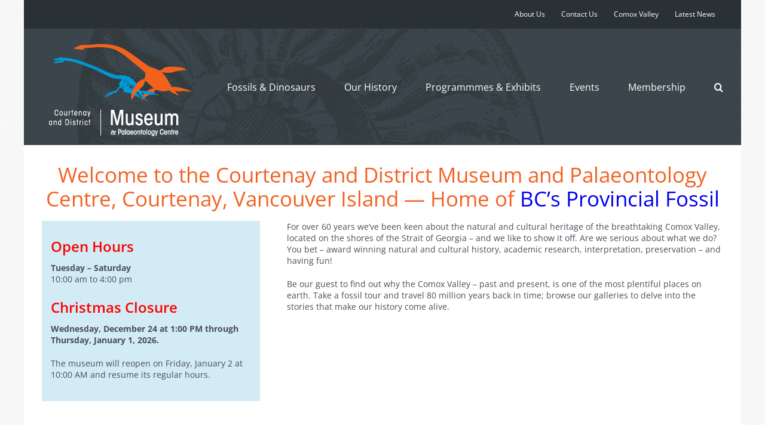

--- FILE ---
content_type: text/html; charset=UTF-8
request_url: https://www.courtenaymuseum.ca/
body_size: 24419
content:
<!DOCTYPE html>
<html class="avada-html-layout-boxed avada-html-header-position-top avada-html-has-bg-image" lang="en-US" prefix="og: http://ogp.me/ns# fb: http://ogp.me/ns/fb#">
<head>
	<meta http-equiv="X-UA-Compatible" content="IE=edge" />
	<meta http-equiv="Content-Type" content="text/html; charset=utf-8"/>
	<meta name="viewport" content="width=device-width, initial-scale=1" />
	<meta name='robots' content='index, follow, max-image-preview:large, max-snippet:-1, max-video-preview:-1' />
	<style>img:is([sizes="auto" i], [sizes^="auto," i]) { contain-intrinsic-size: 3000px 1500px }</style>
	
	<!-- This site is optimized with the Yoast SEO plugin v25.9 - https://yoast.com/wordpress/plugins/seo/ -->
	<title>Courtenay Museum &amp; Palaeontology Centre, Vancouver Island, BC</title>
	<meta name="description" content="Showing off the natural &amp; cultural heritage of the Comox Valley - award winning history, academic research, interpretation, preservation, fossil tour, &amp; galleries" />
	<link rel="canonical" href="https://www.courtenaymuseum.ca/" />
	<meta property="og:locale" content="en_US" />
	<meta property="og:type" content="website" />
	<meta property="og:title" content="Courtenay Museum &amp; Palaeontology Centre, Vancouver Island, BC" />
	<meta property="og:description" content="Showing off the natural &amp; cultural heritage of the Comox Valley - award winning history, academic research, interpretation, preservation, fossil tour, &amp; galleries" />
	<meta property="og:url" content="https://www.courtenaymuseum.ca/" />
	<meta property="og:site_name" content="Courtenay and District Museum &amp; Palaeontology Centre" />
	<meta property="article:modified_time" content="2025-12-12T00:07:15+00:00" />
	<script type="application/ld+json" class="yoast-schema-graph">{"@context":"https://schema.org","@graph":[{"@type":"WebPage","@id":"https://www.courtenaymuseum.ca/","url":"https://www.courtenaymuseum.ca/","name":"Courtenay Museum & Palaeontology Centre, Vancouver Island, BC","isPartOf":{"@id":"https://www.courtenaymuseum.ca/#website"},"datePublished":"2012-07-21T06:57:15+00:00","dateModified":"2025-12-12T00:07:15+00:00","description":"Showing off the natural & cultural heritage of the Comox Valley - award winning history, academic research, interpretation, preservation, fossil tour, & galleries","breadcrumb":{"@id":"https://www.courtenaymuseum.ca/#breadcrumb"},"inLanguage":"en-US","potentialAction":[{"@type":"ReadAction","target":["https://www.courtenaymuseum.ca/"]}]},{"@type":"BreadcrumbList","@id":"https://www.courtenaymuseum.ca/#breadcrumb","itemListElement":[{"@type":"ListItem","position":1,"name":"Home"}]},{"@type":"WebSite","@id":"https://www.courtenaymuseum.ca/#website","url":"https://www.courtenaymuseum.ca/","name":"Courtenay and District Museum &amp; Palaeontology Centre","description":"Located in the Comox Valley, Vancouver Island","potentialAction":[{"@type":"SearchAction","target":{"@type":"EntryPoint","urlTemplate":"https://www.courtenaymuseum.ca/?s={search_term_string}"},"query-input":{"@type":"PropertyValueSpecification","valueRequired":true,"valueName":"search_term_string"}}],"inLanguage":"en-US"}]}</script>
	<!-- / Yoast SEO plugin. -->


<link rel="alternate" type="application/rss+xml" title="Courtenay and District Museum &amp; Palaeontology Centre &raquo; Feed" href="https://www.courtenaymuseum.ca/feed/" />
<link rel="alternate" type="application/rss+xml" title="Courtenay and District Museum &amp; Palaeontology Centre &raquo; Comments Feed" href="https://www.courtenaymuseum.ca/comments/feed/" />
<link rel="alternate" type="text/calendar" title="Courtenay and District Museum &amp; Palaeontology Centre &raquo; iCal Feed" href="https://www.courtenaymuseum.ca/events/?ical=1" />
		
		
		
									<meta name="description" content="Welcome to the Courtenay and District Museum and Palaeontology Centre, Courtenay, Vancouver Island — Home of BC&#039;s Provincial Fossil     
Open Hours
Tuesday – Saturday
10:00 am to 4:00 pm 
Christmas Closure
Wednesday, December 24 at 1:00 PM through Thursday, January 1, 2026. 

The museum will"/>
				
		<meta property="og:locale" content="en_US"/>
		<meta property="og:type" content="website"/>
		<meta property="og:site_name" content="Courtenay and District Museum &amp; Palaeontology Centre"/>
		<meta property="og:title" content="Courtenay Museum &amp; Palaeontology Centre, Vancouver Island, BC"/>
				<meta property="og:description" content="Welcome to the Courtenay and District Museum and Palaeontology Centre, Courtenay, Vancouver Island — Home of BC&#039;s Provincial Fossil     
Open Hours
Tuesday – Saturday
10:00 am to 4:00 pm 
Christmas Closure
Wednesday, December 24 at 1:00 PM through Thursday, January 1, 2026. 

The museum will"/>
				<meta property="og:url" content="https://www.courtenaymuseum.ca/"/>
						<meta property="og:image" content="https://www.courtenaymuseum.ca/wp-content/uploads/2020/04/logo_main.png"/>
		<meta property="og:image:width" content="254"/>
		<meta property="og:image:height" content="183"/>
		<meta property="og:image:type" content="image/png"/>
				<script type="text/javascript">
/* <![CDATA[ */
window._wpemojiSettings = {"baseUrl":"https:\/\/s.w.org\/images\/core\/emoji\/16.0.1\/72x72\/","ext":".png","svgUrl":"https:\/\/s.w.org\/images\/core\/emoji\/16.0.1\/svg\/","svgExt":".svg","source":{"concatemoji":"https:\/\/www.courtenaymuseum.ca\/wp-includes\/js\/wp-emoji-release.min.js?ver=6.8.3"}};
/*! This file is auto-generated */
!function(s,n){var o,i,e;function c(e){try{var t={supportTests:e,timestamp:(new Date).valueOf()};sessionStorage.setItem(o,JSON.stringify(t))}catch(e){}}function p(e,t,n){e.clearRect(0,0,e.canvas.width,e.canvas.height),e.fillText(t,0,0);var t=new Uint32Array(e.getImageData(0,0,e.canvas.width,e.canvas.height).data),a=(e.clearRect(0,0,e.canvas.width,e.canvas.height),e.fillText(n,0,0),new Uint32Array(e.getImageData(0,0,e.canvas.width,e.canvas.height).data));return t.every(function(e,t){return e===a[t]})}function u(e,t){e.clearRect(0,0,e.canvas.width,e.canvas.height),e.fillText(t,0,0);for(var n=e.getImageData(16,16,1,1),a=0;a<n.data.length;a++)if(0!==n.data[a])return!1;return!0}function f(e,t,n,a){switch(t){case"flag":return n(e,"\ud83c\udff3\ufe0f\u200d\u26a7\ufe0f","\ud83c\udff3\ufe0f\u200b\u26a7\ufe0f")?!1:!n(e,"\ud83c\udde8\ud83c\uddf6","\ud83c\udde8\u200b\ud83c\uddf6")&&!n(e,"\ud83c\udff4\udb40\udc67\udb40\udc62\udb40\udc65\udb40\udc6e\udb40\udc67\udb40\udc7f","\ud83c\udff4\u200b\udb40\udc67\u200b\udb40\udc62\u200b\udb40\udc65\u200b\udb40\udc6e\u200b\udb40\udc67\u200b\udb40\udc7f");case"emoji":return!a(e,"\ud83e\udedf")}return!1}function g(e,t,n,a){var r="undefined"!=typeof WorkerGlobalScope&&self instanceof WorkerGlobalScope?new OffscreenCanvas(300,150):s.createElement("canvas"),o=r.getContext("2d",{willReadFrequently:!0}),i=(o.textBaseline="top",o.font="600 32px Arial",{});return e.forEach(function(e){i[e]=t(o,e,n,a)}),i}function t(e){var t=s.createElement("script");t.src=e,t.defer=!0,s.head.appendChild(t)}"undefined"!=typeof Promise&&(o="wpEmojiSettingsSupports",i=["flag","emoji"],n.supports={everything:!0,everythingExceptFlag:!0},e=new Promise(function(e){s.addEventListener("DOMContentLoaded",e,{once:!0})}),new Promise(function(t){var n=function(){try{var e=JSON.parse(sessionStorage.getItem(o));if("object"==typeof e&&"number"==typeof e.timestamp&&(new Date).valueOf()<e.timestamp+604800&&"object"==typeof e.supportTests)return e.supportTests}catch(e){}return null}();if(!n){if("undefined"!=typeof Worker&&"undefined"!=typeof OffscreenCanvas&&"undefined"!=typeof URL&&URL.createObjectURL&&"undefined"!=typeof Blob)try{var e="postMessage("+g.toString()+"("+[JSON.stringify(i),f.toString(),p.toString(),u.toString()].join(",")+"));",a=new Blob([e],{type:"text/javascript"}),r=new Worker(URL.createObjectURL(a),{name:"wpTestEmojiSupports"});return void(r.onmessage=function(e){c(n=e.data),r.terminate(),t(n)})}catch(e){}c(n=g(i,f,p,u))}t(n)}).then(function(e){for(var t in e)n.supports[t]=e[t],n.supports.everything=n.supports.everything&&n.supports[t],"flag"!==t&&(n.supports.everythingExceptFlag=n.supports.everythingExceptFlag&&n.supports[t]);n.supports.everythingExceptFlag=n.supports.everythingExceptFlag&&!n.supports.flag,n.DOMReady=!1,n.readyCallback=function(){n.DOMReady=!0}}).then(function(){return e}).then(function(){var e;n.supports.everything||(n.readyCallback(),(e=n.source||{}).concatemoji?t(e.concatemoji):e.wpemoji&&e.twemoji&&(t(e.twemoji),t(e.wpemoji)))}))}((window,document),window._wpemojiSettings);
/* ]]> */
</script>
<style id='wp-emoji-styles-inline-css' type='text/css'>

	img.wp-smiley, img.emoji {
		display: inline !important;
		border: none !important;
		box-shadow: none !important;
		height: 1em !important;
		width: 1em !important;
		margin: 0 0.07em !important;
		vertical-align: -0.1em !important;
		background: none !important;
		padding: 0 !important;
	}
</style>
<link rel='stylesheet' id='sr7css-css' href='//www.courtenaymuseum.ca/wp-content/plugins/revslider/public/css/sr7.css?ver=6.7.37' type='text/css' media='all' />
<link rel='stylesheet' id='fusion-dynamic-css-css' href='https://www.courtenaymuseum.ca/wp-content/uploads/fusion-styles/46c54860cc9282411b8d4825460ea32a.min.css?ver=3.13.2' type='text/css' media='all' />
<script type="text/javascript" src="//www.courtenaymuseum.ca/wp-content/plugins/revslider/public/js/libs/tptools.js?ver=6.7.37" id="tp-tools-js" async="async" data-wp-strategy="async"></script>
<script type="text/javascript" src="//www.courtenaymuseum.ca/wp-content/plugins/revslider/public/js/sr7.js?ver=6.7.37" id="sr7-js" async="async" data-wp-strategy="async"></script>
<script type="text/javascript" src="https://www.courtenaymuseum.ca/wp-includes/js/jquery/jquery.min.js?ver=3.7.1" id="jquery-core-js"></script>
<script type="text/javascript" src="https://www.courtenaymuseum.ca/wp-includes/js/jquery/jquery-migrate.min.js?ver=3.4.1" id="jquery-migrate-js"></script>
<link rel="https://api.w.org/" href="https://www.courtenaymuseum.ca/wp-json/" /><link rel="alternate" title="JSON" type="application/json" href="https://www.courtenaymuseum.ca/wp-json/wp/v2/pages/2" /><link rel="EditURI" type="application/rsd+xml" title="RSD" href="https://www.courtenaymuseum.ca/xmlrpc.php?rsd" />
<meta name="generator" content="WordPress 6.8.3" />
<link rel='shortlink' href='https://www.courtenaymuseum.ca/' />
<link rel="alternate" title="oEmbed (JSON)" type="application/json+oembed" href="https://www.courtenaymuseum.ca/wp-json/oembed/1.0/embed?url=https%3A%2F%2Fwww.courtenaymuseum.ca%2F" />
<link rel="alternate" title="oEmbed (XML)" type="text/xml+oembed" href="https://www.courtenaymuseum.ca/wp-json/oembed/1.0/embed?url=https%3A%2F%2Fwww.courtenaymuseum.ca%2F&#038;format=xml" />
<meta name="tec-api-version" content="v1"><meta name="tec-api-origin" content="https://www.courtenaymuseum.ca"><link rel="alternate" href="https://www.courtenaymuseum.ca/wp-json/tribe/events/v1/" /><style type="text/css" id="css-fb-visibility">@media screen and (max-width: 640px){.fusion-no-small-visibility{display:none !important;}body .sm-text-align-center{text-align:center !important;}body .sm-text-align-left{text-align:left !important;}body .sm-text-align-right{text-align:right !important;}body .sm-flex-align-center{justify-content:center !important;}body .sm-flex-align-flex-start{justify-content:flex-start !important;}body .sm-flex-align-flex-end{justify-content:flex-end !important;}body .sm-mx-auto{margin-left:auto !important;margin-right:auto !important;}body .sm-ml-auto{margin-left:auto !important;}body .sm-mr-auto{margin-right:auto !important;}body .fusion-absolute-position-small{position:absolute;top:auto;width:100%;}.awb-sticky.awb-sticky-small{ position: sticky; top: var(--awb-sticky-offset,0); }}@media screen and (min-width: 641px) and (max-width: 1024px){.fusion-no-medium-visibility{display:none !important;}body .md-text-align-center{text-align:center !important;}body .md-text-align-left{text-align:left !important;}body .md-text-align-right{text-align:right !important;}body .md-flex-align-center{justify-content:center !important;}body .md-flex-align-flex-start{justify-content:flex-start !important;}body .md-flex-align-flex-end{justify-content:flex-end !important;}body .md-mx-auto{margin-left:auto !important;margin-right:auto !important;}body .md-ml-auto{margin-left:auto !important;}body .md-mr-auto{margin-right:auto !important;}body .fusion-absolute-position-medium{position:absolute;top:auto;width:100%;}.awb-sticky.awb-sticky-medium{ position: sticky; top: var(--awb-sticky-offset,0); }}@media screen and (min-width: 1025px){.fusion-no-large-visibility{display:none !important;}body .lg-text-align-center{text-align:center !important;}body .lg-text-align-left{text-align:left !important;}body .lg-text-align-right{text-align:right !important;}body .lg-flex-align-center{justify-content:center !important;}body .lg-flex-align-flex-start{justify-content:flex-start !important;}body .lg-flex-align-flex-end{justify-content:flex-end !important;}body .lg-mx-auto{margin-left:auto !important;margin-right:auto !important;}body .lg-ml-auto{margin-left:auto !important;}body .lg-mr-auto{margin-right:auto !important;}body .fusion-absolute-position-large{position:absolute;top:auto;width:100%;}.awb-sticky.awb-sticky-large{ position: sticky; top: var(--awb-sticky-offset,0); }}</style><link rel="preconnect" href="https://fonts.googleapis.com">
<link rel="preconnect" href="https://fonts.gstatic.com/" crossorigin>
<meta name="generator" content="Powered by Slider Revolution 6.7.37 - responsive, Mobile-Friendly Slider Plugin for WordPress with comfortable drag and drop interface." />
<script>
	window._tpt			??= {};
	window.SR7			??= {};
	_tpt.R				??= {};
	_tpt.R.fonts		??= {};
	_tpt.R.fonts.customFonts??= {};
	SR7.devMode			=  false;
	SR7.F 				??= {};
	SR7.G				??= {};
	SR7.LIB				??= {};
	SR7.E				??= {};
	SR7.E.gAddons		??= {};
	SR7.E.php 			??= {};
	SR7.E.nonce			= '032083c952';
	SR7.E.ajaxurl		= 'https://www.courtenaymuseum.ca/wp-admin/admin-ajax.php';
	SR7.E.resturl		= 'https://www.courtenaymuseum.ca/wp-json/';
	SR7.E.slug_path		= 'revslider/revslider.php';
	SR7.E.slug			= 'revslider';
	SR7.E.plugin_url	= 'https://www.courtenaymuseum.ca/wp-content/plugins/revslider/';
	SR7.E.wp_plugin_url = 'https://www.courtenaymuseum.ca/wp-content/plugins/';
	SR7.E.revision		= '6.7.37';
	SR7.E.fontBaseUrl	= '';
	SR7.G.breakPoints 	= [1240,1024,778,480];
	SR7.G.fSUVW 		= false;
	SR7.E.modules 		= ['module','page','slide','layer','draw','animate','srtools','canvas','defaults','carousel','navigation','media','modifiers','migration'];
	SR7.E.libs 			= ['WEBGL'];
	SR7.E.css 			= ['csslp','cssbtns','cssfilters','cssnav','cssmedia'];
	SR7.E.resources		= {};
	SR7.E.ytnc			= false;
	SR7.JSON			??= {};
/*! Slider Revolution 7.0 - Page Processor */
!function(){"use strict";window.SR7??={},window._tpt??={},SR7.version="Slider Revolution 6.7.16",_tpt.getMobileZoom=()=>_tpt.is_mobile?document.documentElement.clientWidth/window.innerWidth:1,_tpt.getWinDim=function(t){_tpt.screenHeightWithUrlBar??=window.innerHeight;let e=SR7.F?.modal?.visible&&SR7.M[SR7.F.module.getIdByAlias(SR7.F.modal.requested)];_tpt.scrollBar=window.innerWidth!==document.documentElement.clientWidth||e&&window.innerWidth!==e.c.module.clientWidth,_tpt.winW=_tpt.getMobileZoom()*window.innerWidth-(_tpt.scrollBar||"prepare"==t?_tpt.scrollBarW??_tpt.mesureScrollBar():0),_tpt.winH=_tpt.getMobileZoom()*window.innerHeight,_tpt.winWAll=document.documentElement.clientWidth},_tpt.getResponsiveLevel=function(t,e){return SR7.G.fSUVW?_tpt.closestGE(t,window.innerWidth):_tpt.closestGE(t,_tpt.winWAll)},_tpt.mesureScrollBar=function(){let t=document.createElement("div");return t.className="RSscrollbar-measure",t.style.width="100px",t.style.height="100px",t.style.overflow="scroll",t.style.position="absolute",t.style.top="-9999px",document.body.appendChild(t),_tpt.scrollBarW=t.offsetWidth-t.clientWidth,document.body.removeChild(t),_tpt.scrollBarW},_tpt.loadCSS=async function(t,e,s){return s?_tpt.R.fonts.required[e].status=1:(_tpt.R[e]??={},_tpt.R[e].status=1),new Promise(((i,n)=>{if(_tpt.isStylesheetLoaded(t))s?_tpt.R.fonts.required[e].status=2:_tpt.R[e].status=2,i();else{const o=document.createElement("link");o.rel="stylesheet";let l="text",r="css";o["type"]=l+"/"+r,o.href=t,o.onload=()=>{s?_tpt.R.fonts.required[e].status=2:_tpt.R[e].status=2,i()},o.onerror=()=>{s?_tpt.R.fonts.required[e].status=3:_tpt.R[e].status=3,n(new Error(`Failed to load CSS: ${t}`))},document.head.appendChild(o)}}))},_tpt.addContainer=function(t){const{tag:e="div",id:s,class:i,datas:n,textContent:o,iHTML:l}=t,r=document.createElement(e);if(s&&""!==s&&(r.id=s),i&&""!==i&&(r.className=i),n)for(const[t,e]of Object.entries(n))"style"==t?r.style.cssText=e:r.setAttribute(`data-${t}`,e);return o&&(r.textContent=o),l&&(r.innerHTML=l),r},_tpt.collector=function(){return{fragment:new DocumentFragment,add(t){var e=_tpt.addContainer(t);return this.fragment.appendChild(e),e},append(t){t.appendChild(this.fragment)}}},_tpt.isStylesheetLoaded=function(t){let e=t.split("?")[0];return Array.from(document.querySelectorAll('link[rel="stylesheet"], link[rel="preload"]')).some((t=>t.href.split("?")[0]===e))},_tpt.preloader={requests:new Map,preloaderTemplates:new Map,show:function(t,e){if(!e||!t)return;const{type:s,color:i}=e;if(s<0||"off"==s)return;const n=`preloader_${s}`;let o=this.preloaderTemplates.get(n);o||(o=this.build(s,i),this.preloaderTemplates.set(n,o)),this.requests.has(t)||this.requests.set(t,{count:0});const l=this.requests.get(t);clearTimeout(l.timer),l.count++,1===l.count&&(l.timer=setTimeout((()=>{l.preloaderClone=o.cloneNode(!0),l.anim&&l.anim.kill(),void 0!==_tpt.gsap?l.anim=_tpt.gsap.fromTo(l.preloaderClone,1,{opacity:0},{opacity:1}):l.preloaderClone.classList.add("sr7-fade-in"),t.appendChild(l.preloaderClone)}),150))},hide:function(t){if(!this.requests.has(t))return;const e=this.requests.get(t);e.count--,e.count<0&&(e.count=0),e.anim&&e.anim.kill(),0===e.count&&(clearTimeout(e.timer),e.preloaderClone&&(e.preloaderClone.classList.remove("sr7-fade-in"),e.anim=_tpt.gsap.to(e.preloaderClone,.3,{opacity:0,onComplete:function(){e.preloaderClone.remove()}})))},state:function(t){if(!this.requests.has(t))return!1;return this.requests.get(t).count>0},build:(t,e="#ffffff",s="")=>{if(t<0||"off"===t)return null;const i=parseInt(t);if(t="prlt"+i,isNaN(i))return null;if(_tpt.loadCSS(SR7.E.plugin_url+"public/css/preloaders/t"+i+".css","preloader_"+t),isNaN(i)||i<6){const n=`background-color:${e}`,o=1===i||2==i?n:"",l=3===i||4==i?n:"",r=_tpt.collector();["dot1","dot2","bounce1","bounce2","bounce3"].forEach((t=>r.add({tag:"div",class:t,datas:{style:l}})));const d=_tpt.addContainer({tag:"sr7-prl",class:`${t} ${s}`,datas:{style:o}});return r.append(d),d}{let n={};if(7===i){let t;e.startsWith("#")?(t=e.replace("#",""),t=`rgba(${parseInt(t.substring(0,2),16)}, ${parseInt(t.substring(2,4),16)}, ${parseInt(t.substring(4,6),16)}, `):e.startsWith("rgb")&&(t=e.slice(e.indexOf("(")+1,e.lastIndexOf(")")).split(",").map((t=>t.trim())),t=`rgba(${t[0]}, ${t[1]}, ${t[2]}, `),t&&(n.style=`border-top-color: ${t}0.65); border-bottom-color: ${t}0.15); border-left-color: ${t}0.65); border-right-color: ${t}0.15)`)}else 12===i&&(n.style=`background:${e}`);const o=[10,0,4,2,5,9,0,4,4,2][i-6],l=_tpt.collector(),r=l.add({tag:"div",class:"sr7-prl-inner",datas:n});Array.from({length:o}).forEach((()=>r.appendChild(l.add({tag:"span",datas:{style:`background:${e}`}}))));const d=_tpt.addContainer({tag:"sr7-prl",class:`${t} ${s}`});return l.append(d),d}}},SR7.preLoader={show:(t,e)=>{"off"!==(SR7.M[t]?.settings?.pLoader?.type??"off")&&_tpt.preloader.show(e||SR7.M[t].c.module,SR7.M[t]?.settings?.pLoader??{color:"#fff",type:10})},hide:(t,e)=>{"off"!==(SR7.M[t]?.settings?.pLoader?.type??"off")&&_tpt.preloader.hide(e||SR7.M[t].c.module)},state:(t,e)=>_tpt.preloader.state(e||SR7.M[t].c.module)},_tpt.prepareModuleHeight=function(t){window.SR7.M??={},window.SR7.M[t.id]??={},"ignore"==t.googleFont&&(SR7.E.ignoreGoogleFont=!0);let e=window.SR7.M[t.id];if(null==_tpt.scrollBarW&&_tpt.mesureScrollBar(),e.c??={},e.states??={},e.settings??={},e.settings.size??={},t.fixed&&(e.settings.fixed=!0),e.c.module=document.querySelector("sr7-module#"+t.id),e.c.adjuster=e.c.module.getElementsByTagName("sr7-adjuster")[0],e.c.content=e.c.module.getElementsByTagName("sr7-content")[0],"carousel"==t.type&&(e.c.carousel=e.c.content.getElementsByTagName("sr7-carousel")[0]),null==e.c.module||null==e.c.module)return;t.plType&&t.plColor&&(e.settings.pLoader={type:t.plType,color:t.plColor}),void 0===t.plType||"off"===t.plType||SR7.preLoader.state(t.id)&&SR7.preLoader.state(t.id,e.c.module)||SR7.preLoader.show(t.id,e.c.module),_tpt.winW||_tpt.getWinDim("prepare"),_tpt.getWinDim();let s=""+e.c.module.dataset?.modal;"modal"==s||"true"==s||"undefined"!==s&&"false"!==s||(e.settings.size.fullWidth=t.size.fullWidth,e.LEV??=_tpt.getResponsiveLevel(window.SR7.G.breakPoints,t.id),t.vpt=_tpt.fillArray(t.vpt,5),e.settings.vPort=t.vpt[e.LEV],void 0!==t.el&&"720"==t.el[4]&&t.gh[4]!==t.el[4]&&"960"==t.el[3]&&t.gh[3]!==t.el[3]&&"768"==t.el[2]&&t.gh[2]!==t.el[2]&&delete t.el,e.settings.size.height=null==t.el||null==t.el[e.LEV]||0==t.el[e.LEV]||"auto"==t.el[e.LEV]?_tpt.fillArray(t.gh,5,-1):_tpt.fillArray(t.el,5,-1),e.settings.size.width=_tpt.fillArray(t.gw,5,-1),e.settings.size.minHeight=_tpt.fillArray(t.mh??[0],5,-1),e.cacheSize={fullWidth:e.settings.size?.fullWidth,fullHeight:e.settings.size?.fullHeight},void 0!==t.off&&(t.off?.t&&(e.settings.size.m??={})&&(e.settings.size.m.t=t.off.t),t.off?.b&&(e.settings.size.m??={})&&(e.settings.size.m.b=t.off.b),t.off?.l&&(e.settings.size.p??={})&&(e.settings.size.p.l=t.off.l),t.off?.r&&(e.settings.size.p??={})&&(e.settings.size.p.r=t.off.r),e.offsetPrepared=!0),_tpt.updatePMHeight(t.id,t,!0))},_tpt.updatePMHeight=(t,e,s)=>{let i=SR7.M[t];var n=i.settings.size.fullWidth?_tpt.winW:i.c.module.parentNode.offsetWidth;n=0===n||isNaN(n)?_tpt.winW:n;let o=i.settings.size.width[i.LEV]||i.settings.size.width[i.LEV++]||i.settings.size.width[i.LEV--]||n,l=i.settings.size.height[i.LEV]||i.settings.size.height[i.LEV++]||i.settings.size.height[i.LEV--]||0,r=i.settings.size.minHeight[i.LEV]||i.settings.size.minHeight[i.LEV++]||i.settings.size.minHeight[i.LEV--]||0;if(l="auto"==l?0:l,l=parseInt(l),"carousel"!==e.type&&(n-=parseInt(e.onw??0)||0),i.MP=!i.settings.size.fullWidth&&n<o||_tpt.winW<o?Math.min(1,n/o):1,e.size.fullScreen||e.size.fullHeight){let t=parseInt(e.fho)||0,s=(""+e.fho).indexOf("%")>-1;e.newh=_tpt.winH-(s?_tpt.winH*t/100:t)}else e.newh=i.MP*Math.max(l,r);if(e.newh+=(parseInt(e.onh??0)||0)+(parseInt(e.carousel?.pt)||0)+(parseInt(e.carousel?.pb)||0),void 0!==e.slideduration&&(e.newh=Math.max(e.newh,parseInt(e.slideduration)/3)),e.shdw&&_tpt.buildShadow(e.id,e),i.c.adjuster.style.height=e.newh+"px",i.c.module.style.height=e.newh+"px",i.c.content.style.height=e.newh+"px",i.states.heightPrepared=!0,i.dims??={},i.dims.moduleRect=i.c.module.getBoundingClientRect(),i.c.content.style.left="-"+i.dims.moduleRect.left+"px",!i.settings.size.fullWidth)return s&&requestAnimationFrame((()=>{n!==i.c.module.parentNode.offsetWidth&&_tpt.updatePMHeight(e.id,e)})),void _tpt.bgStyle(e.id,e,window.innerWidth==_tpt.winW,!0);_tpt.bgStyle(e.id,e,window.innerWidth==_tpt.winW,!0),requestAnimationFrame((function(){s&&requestAnimationFrame((()=>{n!==i.c.module.parentNode.offsetWidth&&_tpt.updatePMHeight(e.id,e)}))})),i.earlyResizerFunction||(i.earlyResizerFunction=function(){requestAnimationFrame((function(){_tpt.getWinDim(),_tpt.moduleDefaults(e.id,e),_tpt.updateSlideBg(t,!0)}))},window.addEventListener("resize",i.earlyResizerFunction))},_tpt.buildShadow=function(t,e){let s=SR7.M[t];null==s.c.shadow&&(s.c.shadow=document.createElement("sr7-module-shadow"),s.c.shadow.classList.add("sr7-shdw-"+e.shdw),s.c.content.appendChild(s.c.shadow))},_tpt.bgStyle=async(t,e,s,i,n)=>{const o=SR7.M[t];if((e=e??o.settings).fixed&&!o.c.module.classList.contains("sr7-top-fixed")&&(o.c.module.classList.add("sr7-top-fixed"),o.c.module.style.position="fixed",o.c.module.style.width="100%",o.c.module.style.top="0px",o.c.module.style.left="0px",o.c.module.style.pointerEvents="none",o.c.module.style.zIndex=5e3,o.c.content.style.pointerEvents="none"),null==o.c.bgcanvas){let t=document.createElement("sr7-module-bg"),l=!1;if("string"==typeof e?.bg?.color&&e?.bg?.color.includes("{"))if(_tpt.gradient&&_tpt.gsap)e.bg.color=_tpt.gradient.convert(e.bg.color);else try{let t=JSON.parse(e.bg.color);(t?.orig||t?.string)&&(e.bg.color=JSON.parse(e.bg.color))}catch(t){return}let r="string"==typeof e?.bg?.color?e?.bg?.color||"transparent":e?.bg?.color?.string??e?.bg?.color?.orig??e?.bg?.color?.color??"transparent";if(t.style["background"+(String(r).includes("grad")?"":"Color")]=r,("transparent"!==r||n)&&(l=!0),o.offsetPrepared&&(t.style.visibility="hidden"),e?.bg?.image?.src&&(t.style.backgroundImage=`url(${e?.bg?.image.src})`,t.style.backgroundSize=""==(e.bg.image?.size??"")?"cover":e.bg.image.size,t.style.backgroundPosition=e.bg.image.position,t.style.backgroundRepeat=""==e.bg.image.repeat||null==e.bg.image.repeat?"no-repeat":e.bg.image.repeat,l=!0),!l)return;o.c.bgcanvas=t,e.size.fullWidth?t.style.width=_tpt.winW-(s&&_tpt.winH<document.body.offsetHeight?_tpt.scrollBarW:0)+"px":i&&(t.style.width=o.c.module.offsetWidth+"px"),e.sbt?.use?o.c.content.appendChild(o.c.bgcanvas):o.c.module.appendChild(o.c.bgcanvas)}o.c.bgcanvas.style.height=void 0!==e.newh?e.newh+"px":("carousel"==e.type?o.dims.module.h:o.dims.content.h)+"px",o.c.bgcanvas.style.left=!s&&e.sbt?.use||o.c.bgcanvas.closest("SR7-CONTENT")?"0px":"-"+(o?.dims?.moduleRect?.left??0)+"px"},_tpt.updateSlideBg=function(t,e){const s=SR7.M[t];let i=s.settings;s?.c?.bgcanvas&&(i.size.fullWidth?s.c.bgcanvas.style.width=_tpt.winW-(e&&_tpt.winH<document.body.offsetHeight?_tpt.scrollBarW:0)+"px":preparing&&(s.c.bgcanvas.style.width=s.c.module.offsetWidth+"px"))},_tpt.moduleDefaults=(t,e)=>{let s=SR7.M[t];null!=s&&null!=s.c&&null!=s.c.module&&(s.dims??={},s.dims.moduleRect=s.c.module.getBoundingClientRect(),s.c.content.style.left="-"+s.dims.moduleRect.left+"px",s.c.content.style.width=_tpt.winW-_tpt.scrollBarW+"px","carousel"==e.type&&(s.c.module.style.overflow="visible"),_tpt.bgStyle(t,e,window.innerWidth==_tpt.winW))},_tpt.getOffset=t=>{var e=t.getBoundingClientRect(),s=window.pageXOffset||document.documentElement.scrollLeft,i=window.pageYOffset||document.documentElement.scrollTop;return{top:e.top+i,left:e.left+s}},_tpt.fillArray=function(t,e){let s,i;t=Array.isArray(t)?t:[t];let n=Array(e),o=t.length;for(i=0;i<t.length;i++)n[i+(e-o)]=t[i],null==s&&"#"!==t[i]&&(s=t[i]);for(let t=0;t<e;t++)void 0!==n[t]&&"#"!=n[t]||(n[t]=s),s=n[t];return n},_tpt.closestGE=function(t,e){let s=Number.MAX_VALUE,i=-1;for(let n=0;n<t.length;n++)t[n]-1>=e&&t[n]-1-e<s&&(s=t[n]-1-e,i=n);return++i}}();</script>
		<script type="text/javascript">
			var doc = document.documentElement;
			doc.setAttribute( 'data-useragent', navigator.userAgent );
		</script>
		<!-- Google tag (gtag.js) -->
<script async src="https://www.googletagmanager.com/gtag/js?id=G-9L1X9C7ESQ"></script>
<script>
  window.dataLayer = window.dataLayer || [];
  function gtag(){dataLayer.push(arguments);}
  gtag('js', new Date());

  gtag('config', 'G-9L1X9C7ESQ');
</script>
	</head>

<body data-rsssl=1 class="home wp-singular page-template-default page page-id-2 wp-theme-Avada tribe-no-js fusion-image-hovers fusion-pagination-sizing fusion-button_type-flat fusion-button_span-no fusion-button_gradient-linear avada-image-rollover-circle-yes avada-image-rollover-yes avada-image-rollover-direction-left fusion-body ltr fusion-sticky-header no-tablet-sticky-header no-mobile-sticky-header no-mobile-slidingbar no-mobile-totop avada-has-rev-slider-styles fusion-disable-outline fusion-sub-menu-fade mobile-logo-pos-left layout-boxed-mode avada-has-boxed-modal-shadow- layout-scroll-offset-full avada-has-zero-margin-offset-top fusion-top-header menu-text-align-center mobile-menu-design-classic fusion-show-pagination-text fusion-header-layout-v3 avada-responsive avada-footer-fx-none avada-menu-highlight-style-textcolor fusion-search-form-clean fusion-main-menu-search-overlay fusion-avatar-circle avada-sticky-shrinkage avada-dropdown-styles avada-blog-layout-large avada-blog-archive-layout-large avada-ec-not-100-width avada-ec-meta-layout-sidebar avada-header-shadow-no avada-menu-icon-position-left avada-has-megamenu-shadow avada-has-mobile-menu-search avada-has-main-nav-search-icon avada-has-breadcrumb-mobile-hidden avada-has-titlebar-hide avada-has-header-bg-image avada-header-bg-no-repeat avada-has-header-bg-parallax avada-has-pagination-width_height avada-flyout-menu-direction-fade avada-ec-views-v2" data-awb-post-id="2">
		<a class="skip-link screen-reader-text" href="#content">Skip to content</a>

	<div id="boxed-wrapper">
							
		<div id="wrapper" class="fusion-wrapper">
			<div id="home" style="position:relative;top:-1px;"></div>
							
					
			<header class="fusion-header-wrapper">
				<div class="fusion-header-v3 fusion-logo-alignment fusion-logo-left fusion-sticky-menu- fusion-sticky-logo-1 fusion-mobile-logo-  fusion-mobile-menu-design-classic">
					
<div class="fusion-secondary-header">
	<div class="fusion-row">
							<div class="fusion-alignright">
				<nav class="fusion-secondary-menu" role="navigation" aria-label="Secondary Menu"><ul id="menu-anchor-links" class="menu"><li  id="menu-item-6912"  class="menu-item menu-item-type-custom menu-item-object-custom menu-item-has-children menu-item-6912 fusion-dropdown-menu"  data-item-id="6912"><a  href="#" class="fusion-textcolor-highlight"><span class="menu-text">About Us</span></a><ul class="sub-menu"><li  id="menu-item-493"  class="menu-item menu-item-type-post_type menu-item-object-page menu-item-493 fusion-dropdown-submenu" ><a  href="https://www.courtenaymuseum.ca/introduction/" class="fusion-textcolor-highlight"><span>Introduction</span></a></li><li  id="menu-item-489"  class="menu-item menu-item-type-post_type menu-item-object-page menu-item-489 fusion-dropdown-submenu" ><a  href="https://www.courtenaymuseum.ca/admission-rates/" class="fusion-textcolor-highlight"><span>Admission Rates</span></a></li><li  id="menu-item-537"  class="menu-item menu-item-type-post_type menu-item-object-page menu-item-537 fusion-dropdown-submenu" ><a  href="https://www.courtenaymuseum.ca/our-hours/" class="fusion-textcolor-highlight"><span>Our Hours</span></a></li><li  id="menu-item-538"  class="menu-item menu-item-type-post_type menu-item-object-page menu-item-538 fusion-dropdown-submenu" ><a  href="https://www.courtenaymuseum.ca/getting-here/" class="fusion-textcolor-highlight"><span>Getting Here</span></a></li><li  id="menu-item-539"  class="menu-item menu-item-type-post_type menu-item-object-page menu-item-539 fusion-dropdown-submenu" ><a  href="https://www.courtenaymuseum.ca/affiliations/" class="fusion-textcolor-highlight"><span>Affiliations</span></a></li><li  id="menu-item-542"  class="menu-item menu-item-type-post_type menu-item-object-page menu-item-542 fusion-dropdown-submenu" ><a  href="https://www.courtenaymuseum.ca/our-sponsors/" class="fusion-textcolor-highlight"><span>Museum Sponsors</span></a></li><li  id="menu-item-4215"  class="menu-item menu-item-type-post_type menu-item-object-page menu-item-4215 fusion-dropdown-submenu" ><a  href="https://www.courtenaymuseum.ca/job-opportunities/" class="fusion-textcolor-highlight"><span>Job Opportunities</span></a></li><li  id="menu-item-14918"  class="menu-item menu-item-type-post_type menu-item-object-page menu-item-has-children menu-item-14918 fusion-dropdown-submenu" ><a  href="https://www.courtenaymuseum.ca/capes-escape/introduction-to-capes-escape/" class="fusion-textcolor-highlight"><span>Welcome to Capes Escape</span></a><ul class="sub-menu"><li  id="menu-item-14917"  class="menu-item menu-item-type-post_type menu-item-object-page menu-item-14917" ><a  href="https://www.courtenaymuseum.ca/capes-escape/capes-photo-gallery/" class="fusion-textcolor-highlight"><span>Capes Photo Gallery</span></a></li><li  id="menu-item-14916"  class="menu-item menu-item-type-post_type menu-item-object-page menu-item-14916" ><a  href="https://www.courtenaymuseum.ca/capes-escape/capes-house-history/" class="fusion-textcolor-highlight"><span>Capes House History</span></a></li></ul></li><li  id="menu-item-541"  class="menu-item menu-item-type-post_type menu-item-object-page menu-item-has-children menu-item-541 fusion-dropdown-submenu" ><a  href="https://www.courtenaymuseum.ca/your-support/" class="fusion-textcolor-highlight"><span>Your Support</span></a><ul class="sub-menu"><li  id="menu-item-540"  class="menu-item menu-item-type-post_type menu-item-object-page menu-item-540" ><a  href="https://www.courtenaymuseum.ca/your-support/charitable-donations/" class="fusion-textcolor-highlight"><span>Charitable Donations</span></a></li><li  id="menu-item-548"  class="menu-item menu-item-type-post_type menu-item-object-page menu-item-548" ><a  href="https://www.courtenaymuseum.ca/your-support/endowment-fund/" class="fusion-textcolor-highlight"><span>Endowment Fund</span></a></li><li  id="menu-item-549"  class="menu-item menu-item-type-post_type menu-item-object-page menu-item-549" ><a  href="https://www.courtenaymuseum.ca/your-support/planned-giving/" class="fusion-textcolor-highlight"><span>Planned Giving</span></a></li></ul></li></ul></li><li  id="menu-item-568"  class="menu-item menu-item-type-post_type menu-item-object-page menu-item-has-children menu-item-568 fusion-dropdown-menu"  data-item-id="568"><a  href="https://www.courtenaymuseum.ca/contact-us/" class="fusion-textcolor-highlight"><span class="menu-text">Contact Us</span></a><ul class="sub-menu"><li  id="menu-item-569"  class="menu-item menu-item-type-post_type menu-item-object-page menu-item-569 fusion-dropdown-submenu" ><a  href="https://www.courtenaymuseum.ca/contact-us/newsletter-archive/" class="fusion-textcolor-highlight"><span>Newsletter Archive</span></a></li></ul></li><li  id="menu-item-577"  class="menu-item menu-item-type-post_type menu-item-object-page menu-item-has-children menu-item-577 fusion-dropdown-menu"  data-item-id="577"><a  href="https://www.courtenaymuseum.ca/comox-valley/" class="fusion-textcolor-highlight"><span class="menu-text">Comox Valley</span></a><ul class="sub-menu"><li  id="menu-item-578"  class="menu-item menu-item-type-post_type menu-item-object-page menu-item-578 fusion-dropdown-submenu" ><a  href="https://www.courtenaymuseum.ca/comox-valley/plan-your-visit/" class="fusion-textcolor-highlight"><span>Plan Your Visit</span></a></li><li  id="menu-item-583"  class="menu-item menu-item-type-post_type menu-item-object-page menu-item-583 fusion-dropdown-submenu" ><a  href="https://www.courtenaymuseum.ca/comox-valley/helpful-links/" class="fusion-textcolor-highlight"><span>Helpful Comox Valley Links</span></a></li></ul></li><li  id="menu-item-5477"  class="menu-item menu-item-type-post_type menu-item-object-page menu-item-5477"  data-item-id="5477"><a  href="https://www.courtenaymuseum.ca/latest-news/" class="fusion-textcolor-highlight"><span class="menu-text">Latest News</span></a></li></ul></nav><nav class="fusion-mobile-nav-holder fusion-mobile-menu-text-align-left" aria-label="Secondary Mobile Menu"></nav>			</div>
			</div>
</div>
<div class="fusion-header-sticky-height"></div>
<div class="fusion-header">
	<div class="fusion-row">
					<div class="fusion-logo" data-margin-top="5px" data-margin-bottom="5px" data-margin-left="0px" data-margin-right="0px">
			<a class="fusion-logo-link"  href="https://www.courtenaymuseum.ca/" >

						<!-- standard logo -->
			<img src="https://www.courtenaymuseum.ca/wp-content/uploads/2020/04/logo_main.png" srcset="https://www.courtenaymuseum.ca/wp-content/uploads/2020/04/logo_main.png 1x" width="254" height="183" alt="Courtenay and District Museum &amp; Palaeontology Centre Logo" data-retina_logo_url="" class="fusion-standard-logo" />

			
											<!-- sticky header logo -->
				<img src="https://www.courtenaymuseum.ca/wp-content/uploads/2020/04/logo_sticky.png" srcset="https://www.courtenaymuseum.ca/wp-content/uploads/2020/04/logo_sticky.png 1x" width="200" height="98" alt="Courtenay and District Museum &amp; Palaeontology Centre Logo" data-retina_logo_url="" class="fusion-sticky-logo" />
					</a>
		</div>		<nav class="fusion-main-menu" aria-label="Main Menu"><div class="fusion-overlay-search">		<form role="search" class="searchform fusion-search-form  fusion-search-form-clean" method="get" action="https://www.courtenaymuseum.ca/">
			<div class="fusion-search-form-content">

				
				<div class="fusion-search-field search-field">
					<label><span class="screen-reader-text">Search for:</span>
													<input type="search" value="" name="s" class="s" placeholder="Search..." required aria-required="true" aria-label="Search..."/>
											</label>
				</div>
				<div class="fusion-search-button search-button">
					<input type="submit" class="fusion-search-submit searchsubmit" aria-label="Search" value="&#xf002;" />
									</div>

				
			</div>


			
		</form>
		<div class="fusion-search-spacer"></div><a href="#" role="button" aria-label="Close Search" class="fusion-close-search"></a></div><ul id="menu-1-primary" class="fusion-menu"><li  id="menu-item-440"  class="menu-item menu-item-type-custom menu-item-object-custom menu-item-has-children menu-item-440 fusion-dropdown-menu"  data-item-id="440"><a  href="/fossils-dinosaurs/the-elasmosaur-find/" class="fusion-textcolor-highlight"><span class="menu-text"><span>Fossils &#038;</span> Dinosaurs</span></a><ul class="sub-menu"><li  id="menu-item-638"  class="menu-item menu-item-type-post_type menu-item-object-page menu-item-638 fusion-dropdown-submenu" ><a  href="https://www.courtenaymuseum.ca/fossils-dinosaurs/the-elasmosaur-find/" class="fusion-textcolor-highlight"><span>The Great Elasmosaur Find</span></a></li><li  id="menu-item-639"  class="menu-item menu-item-type-post_type menu-item-object-page menu-item-639 fusion-dropdown-submenu" ><a  href="https://www.courtenaymuseum.ca/fossils-dinosaurs/introduction-to-paleontology/" class="fusion-textcolor-highlight"><span>Introduction to Paleontology</span></a></li><li  id="menu-item-1937"  class="menu-item menu-item-type-post_type menu-item-object-page menu-item-1937 fusion-dropdown-submenu" ><a  href="https://www.courtenaymuseum.ca/fossils-dinosaurs/our-marine-fossil-videos/" class="fusion-textcolor-highlight"><span>Our Marine Fossil Videos</span></a></li><li  id="menu-item-795"  class="menu-item menu-item-type-post_type menu-item-object-page menu-item-795 fusion-dropdown-submenu" ><a  href="https://www.courtenaymuseum.ca/fossils-dinosaurs/canadian-fossil-trail/" class="fusion-textcolor-highlight"><span>Canadian Fossil Trail</span></a></li><li  id="menu-item-1681"  class="menu-item menu-item-type-post_type menu-item-object-page menu-item-1681 fusion-dropdown-submenu" ><a  href="https://www.courtenaymuseum.ca/fossils-dinosaurs/fossil-casting/" class="fusion-textcolor-highlight"><span>Fossil Casting</span></a></li><li  id="menu-item-2015"  class="menu-item menu-item-type-post_type menu-item-object-page menu-item-2015 fusion-dropdown-submenu" ><a  href="https://www.courtenaymuseum.ca/fossils-dinosaurs/fun-for-kids/" class="fusion-textcolor-highlight"><span>Fun for Kids</span></a></li></ul></li><li  id="menu-item-441"  class="menu-item menu-item-type-custom menu-item-object-custom menu-item-has-children menu-item-441 fusion-dropdown-menu"  data-item-id="441"><a  href="/comox-valley-history/comox-valley-history/" class="fusion-textcolor-highlight"><span class="menu-text">Our History</span></a><ul class="sub-menu"><li  id="menu-item-275"  class="menu-item menu-item-type-post_type menu-item-object-page menu-item-275 fusion-dropdown-submenu" ><a  href="https://www.courtenaymuseum.ca/comox-valley-history/comox-valley-history/" class="fusion-textcolor-highlight"><span>Our Local History</span></a></li><li  id="menu-item-5858"  class="menu-item menu-item-type-post_type menu-item-object-page menu-item-5858 fusion-dropdown-submenu" ><a  href="https://www.courtenaymuseum.ca/comox-valley-history/our-book-step-into-wilderness/" class="fusion-textcolor-highlight"><span>New Book: Step into Wilderness</span></a></li><li  id="menu-item-3196"  class="menu-item menu-item-type-post_type menu-item-object-page menu-item-3196 fusion-dropdown-submenu" ><a  href="https://www.courtenaymuseum.ca/comox-valley-history/our-book-watershed-moments/" class="fusion-textcolor-highlight"><span>Previous Book: Watershed Moments</span></a></li><li  id="menu-item-300"  class="menu-item menu-item-type-post_type menu-item-object-page menu-item-has-children menu-item-300 fusion-dropdown-submenu" ><a  href="https://www.courtenaymuseum.ca/comox-valley-history/our-holdings/" class="fusion-textcolor-highlight"><span>Our Holdings</span></a><ul class="sub-menu"><li  id="menu-item-1200"  class="menu-item menu-item-type-custom menu-item-object-custom menu-item-has-children menu-item-1200" ><a  href="https://www.courtenaymuseum.ca/comox-valley-history/our-holdings/photo-gallery/business-industry-gallery/" class="fusion-textcolor-highlight"><span>Photo Gallery</span></a><ul class="sub-menu"><li  id="menu-item-438"  class="menu-item menu-item-type-post_type menu-item-object-page menu-item-438" ><a  href="https://www.courtenaymuseum.ca/comox-valley-history/our-holdings/photo-gallery/business-industry-gallery/" class="fusion-textcolor-highlight"><span>Business &#038; Industry Gallery</span></a></li><li  id="menu-item-437"  class="menu-item menu-item-type-post_type menu-item-object-page menu-item-437" ><a  href="https://www.courtenaymuseum.ca/comox-valley-history/our-holdings/photo-gallery/celebrations-gallery/" class="fusion-textcolor-highlight"><span>Celebrations Gallery</span></a></li><li  id="menu-item-436"  class="menu-item menu-item-type-post_type menu-item-object-page menu-item-436" ><a  href="https://www.courtenaymuseum.ca/comox-valley-history/our-holdings/photo-gallery/comox-gallery/" class="fusion-textcolor-highlight"><span>Comox Gallery</span></a></li><li  id="menu-item-435"  class="menu-item menu-item-type-post_type menu-item-object-page menu-item-435" ><a  href="https://www.courtenaymuseum.ca/comox-valley-history/our-holdings/photo-gallery/comox-valley-gallery/" class="fusion-textcolor-highlight"><span>Comox Valley Gallery</span></a></li><li  id="menu-item-434"  class="menu-item menu-item-type-post_type menu-item-object-page menu-item-434" ><a  href="https://www.courtenaymuseum.ca/comox-valley-history/our-holdings/photo-gallery/courtenay-gallery/" class="fusion-textcolor-highlight"><span>Courtenay Gallery</span></a></li><li  id="menu-item-433"  class="menu-item menu-item-type-post_type menu-item-object-page menu-item-433" ><a  href="https://www.courtenaymuseum.ca/comox-valley-history/our-holdings/photo-gallery/farming-gallery/" class="fusion-textcolor-highlight"><span>Farming Gallery</span></a></li><li  id="menu-item-431"  class="menu-item menu-item-type-post_type menu-item-object-page menu-item-431" ><a  href="https://www.courtenaymuseum.ca/comox-valley-history/our-holdings/photo-gallery/hotels-inns-gallery/" class="fusion-textcolor-highlight"><span>Hotels &#038; Inns Gallery</span></a></li><li  id="menu-item-432"  class="menu-item menu-item-type-post_type menu-item-object-page menu-item-432" ><a  href="https://www.courtenaymuseum.ca/comox-valley-history/our-holdings/photo-gallery/forbidden-plateau-gallery/" class="fusion-textcolor-highlight"><span>Forbidden Plateau Gallery</span></a></li><li  id="menu-item-430"  class="menu-item menu-item-type-post_type menu-item-object-page menu-item-430" ><a  href="https://www.courtenaymuseum.ca/comox-valley-history/our-holdings/photo-gallery/logging-gallery/" class="fusion-textcolor-highlight"><span>Logging Gallery</span></a></li><li  id="menu-item-428"  class="menu-item menu-item-type-post_type menu-item-object-page menu-item-428" ><a  href="https://www.courtenaymuseum.ca/comox-valley-history/our-holdings/photo-gallery/recreation-gallery/" class="fusion-textcolor-highlight"><span>Recreation Gallery</span></a></li><li  id="menu-item-429"  class="menu-item menu-item-type-post_type menu-item-object-page menu-item-429" ><a  href="https://www.courtenaymuseum.ca/comox-valley-history/our-holdings/photo-gallery/public-buildings-gallery/" class="fusion-textcolor-highlight"><span>Public Buildings Gallery</span></a></li></ul></li><li  id="menu-item-1201"  class="menu-item menu-item-type-custom menu-item-object-custom menu-item-has-children menu-item-1201" ><a  href="https://www.courtenaymuseum.ca/comox-valley-history/our-holdings/artifacts/first-nations-gallery/" class="fusion-textcolor-highlight"><span>Artifacts</span></a><ul class="sub-menu"><li  id="menu-item-319"  class="menu-item menu-item-type-post_type menu-item-object-page menu-item-319" ><a  href="https://www.courtenaymuseum.ca/comox-valley-history/our-holdings/artifacts/first-nations-gallery/" class="fusion-textcolor-highlight"><span>First Nations Gallery</span></a></li><li  id="menu-item-337"  class="menu-item menu-item-type-post_type menu-item-object-page menu-item-337" ><a  href="https://www.courtenaymuseum.ca/comox-valley-history/our-holdings/artifacts/military-gallery/" class="fusion-textcolor-highlight"><span>Military Gallery</span></a></li><li  id="menu-item-354"  class="menu-item menu-item-type-post_type menu-item-object-page menu-item-354" ><a  href="https://www.courtenaymuseum.ca/comox-valley-history/our-holdings/artifacts/accessories-gallery/" class="fusion-textcolor-highlight"><span>Accessories Gallery</span></a></li><li  id="menu-item-372"  class="menu-item menu-item-type-post_type menu-item-object-page menu-item-372" ><a  href="https://www.courtenaymuseum.ca/comox-valley-history/our-holdings/artifacts/hats-gallery/" class="fusion-textcolor-highlight"><span>Hats Gallery</span></a></li><li  id="menu-item-389"  class="menu-item menu-item-type-post_type menu-item-object-page menu-item-389" ><a  href="https://www.courtenaymuseum.ca/comox-valley-history/our-holdings/artifacts/childrens-clothing-gallery/" class="fusion-textcolor-highlight"><span>Children’s Clothing Gallery</span></a></li><li  id="menu-item-405"  class="menu-item menu-item-type-post_type menu-item-object-page menu-item-405" ><a  href="https://www.courtenaymuseum.ca/comox-valley-history/our-holdings/artifacts/fans-gallery/" class="fusion-textcolor-highlight"><span>Fans Gallery</span></a></li></ul></li></ul></li><li  id="menu-item-1934"  class="menu-item menu-item-type-post_type menu-item-object-page menu-item-1934 fusion-dropdown-submenu" ><a  href="https://www.courtenaymuseum.ca/comox-valley-history/our-history-videos/" class="fusion-textcolor-highlight"><span>Our History Videos</span></a></li><li  id="menu-item-274"  class="menu-item menu-item-type-post_type menu-item-object-page menu-item-274 fusion-dropdown-submenu" ><a  href="https://www.courtenaymuseum.ca/comox-valley-history/archive-access/" class="fusion-textcolor-highlight"><span>Archive Access</span></a></li><li  id="menu-item-4018"  class="menu-item menu-item-type-post_type menu-item-object-page menu-item-4018 fusion-dropdown-submenu" ><a  href="https://www.courtenaymuseum.ca/comox-valley-history/archive-collection/" class="fusion-textcolor-highlight"><span>Archive Collection</span></a></li><li  id="menu-item-286"  class="menu-item menu-item-type-post_type menu-item-object-page menu-item-286 fusion-dropdown-submenu" ><a  href="https://www.courtenaymuseum.ca/comox-valley-history/archive-fees-and-policies/" class="fusion-textcolor-highlight"><span>Archive Fees and Policies</span></a></li><li  id="menu-item-291"  class="menu-item menu-item-type-post_type menu-item-object-page menu-item-291 fusion-dropdown-submenu" ><a  href="https://www.courtenaymuseum.ca/comox-valley-history/genealogy/" class="fusion-textcolor-highlight"><span>Genealogy</span></a></li></ul></li><li  id="menu-item-442"  class="menu-item menu-item-type-custom menu-item-object-custom menu-item-has-children menu-item-442 fusion-dropdown-menu"  data-item-id="442"><a  href="https://www.courtenaymuseum.ca/programmes-exhibits/our-exhibits/current-exhibit/" class="fusion-textcolor-highlight"><span class="menu-text"><span>Programmmes</span> &#038; Exhibits</span></a><ul class="sub-menu"><li  id="menu-item-183"  class="menu-item menu-item-type-post_type menu-item-object-page menu-item-has-children menu-item-183 fusion-dropdown-submenu" ><a  href="https://www.courtenaymuseum.ca/programmes-exhibits/our-exhibits/" class="fusion-textcolor-highlight"><span>Our Exhibits</span></a><ul class="sub-menu"><li  id="menu-item-184"  class="menu-item menu-item-type-post_type menu-item-object-page menu-item-184" ><a  href="https://www.courtenaymuseum.ca/programmes-exhibits/our-exhibits/current-exhibit/" class="fusion-textcolor-highlight"><span>Current Changing Exhibit</span></a></li><li  id="menu-item-10522"  class="menu-item menu-item-type-post_type menu-item-object-page menu-item-10522" ><a  href="https://www.courtenaymuseum.ca/programmes-exhibits/our-exhibits/upcoming-exhibit/" class="fusion-textcolor-highlight"><span>Upcoming Exhibit</span></a></li><li  id="menu-item-193"  class="menu-item menu-item-type-post_type menu-item-object-page menu-item-has-children menu-item-193" ><a  href="https://www.courtenaymuseum.ca/programmes-exhibits/our-exhibits/rotary-gallery-exhibit/" class="fusion-textcolor-highlight"><span>Rotary Gallery Exhibit</span></a><ul class="sub-menu"><li  id="menu-item-202"  class="menu-item menu-item-type-post_type menu-item-object-page menu-item-202" ><a  href="https://www.courtenaymuseum.ca/programmes-exhibits/our-exhibits/rotary-gallery-exhibit/past-rotary-gallery-exhibit/" class="fusion-textcolor-highlight"><span>Past Rotary Gallery Exhibit</span></a></li></ul></li><li  id="menu-item-1199"  class="menu-item menu-item-type-custom menu-item-object-custom menu-item-has-children menu-item-1199" ><a  href="#" class="fusion-textcolor-highlight"><span>Past Exhibits</span></a><ul class="sub-menu"><li  id="menu-item-15779"  class="menu-item menu-item-type-post_type menu-item-object-page menu-item-15779" ><a  href="https://www.courtenaymuseum.ca/programmes-exhibits/online-exhibits/bats-out-of-the-darkness/" class="fusion-textcolor-highlight"><span>BATS: Out of the Darkness</span></a></li><li  id="menu-item-15276"  class="menu-item menu-item-type-post_type menu-item-object-page menu-item-15276" ><a  href="https://www.courtenaymuseum.ca/programmes-exhibits/online-exhibits/broken-promises/" class="fusion-textcolor-highlight"><span>Broken Promises</span></a></li><li  id="menu-item-14833"  class="menu-item menu-item-type-post_type menu-item-object-page menu-item-14833" ><a  href="https://www.courtenaymuseum.ca/programmes-exhibits/online-exhibits/dinosaurs-of-bc/" class="fusion-textcolor-highlight"><span>Dinosaurs of BC</span></a></li><li  id="menu-item-13797"  class="menu-item menu-item-type-post_type menu-item-object-page menu-item-13797" ><a  href="https://www.courtenaymuseum.ca/programmes-exhibits/our-exhibits/models-miniatures/" class="fusion-textcolor-highlight"><span>Models &#038; Miniatures</span></a></li><li  id="menu-item-12676"  class="menu-item menu-item-type-post_type menu-item-object-page menu-item-12676" ><a  href="https://www.courtenaymuseum.ca/programmes-exhibits/online-exhibits/our-living-languages/" class="fusion-textcolor-highlight"><span>Our Living Languages</span></a></li><li  id="menu-item-11425"  class="menu-item menu-item-type-post_type menu-item-object-page menu-item-11425" ><a  href="https://www.courtenaymuseum.ca/programmes-exhibits/our-exhibits/bcs-marvellous-mushrooms/" class="fusion-textcolor-highlight"><span>BC’s Marvellous Mushrooms</span></a></li><li  id="menu-item-10705"  class="menu-item menu-item-type-post_type menu-item-object-page menu-item-10705" ><a  href="https://www.courtenaymuseum.ca/programmes-exhibits/online-exhibits/dressed-for-the-occasion/" class="fusion-textcolor-highlight"><span>Dressed for the Occasion</span></a></li><li  id="menu-item-7833"  class="menu-item menu-item-type-post_type menu-item-object-page menu-item-7833" ><a  href="https://www.courtenaymuseum.ca/programmes-exhibits/our-exhibits/an-enjoyable-walk-through-time/" class="fusion-textcolor-highlight"><span>An Enjoyable…Walk Through Time</span></a></li><li  id="menu-item-6313"  class="menu-item menu-item-type-post_type menu-item-object-page menu-item-6313" ><a  href="https://www.courtenaymuseum.ca/programmes-exhibits/online-exhibits/dreamland/" class="fusion-textcolor-highlight"><span>Dreamland</span></a></li><li  id="menu-item-5813"  class="menu-item menu-item-type-post_type menu-item-object-page menu-item-5813" ><a  href="https://www.courtenaymuseum.ca/programmes-exhibits/online-exhibits/finding-a-voice/" class="fusion-textcolor-highlight"><span>Finding a Voice</span></a></li><li  id="menu-item-5598"  class="menu-item menu-item-type-post_type menu-item-object-page menu-item-5598" ><a  href="https://www.courtenaymuseum.ca/programmes-exhibits/online-exhibits/gold-mountain-dream/" class="fusion-textcolor-highlight"><span>Gold Mountain Dream!</span></a></li><li  id="menu-item-4864"  class="menu-item menu-item-type-post_type menu-item-object-page menu-item-4864" ><a  href="https://www.courtenaymuseum.ca/programmes-exhibits/online-exhibits/pacific-connections/" class="fusion-textcolor-highlight"><span>Pacific Connections</span></a></li><li  id="menu-item-4360"  class="menu-item menu-item-type-post_type menu-item-object-page menu-item-4360" ><a  href="https://www.courtenaymuseum.ca/programmes-exhibits/online-exhibits/a-walk-through-time/" class="fusion-textcolor-highlight"><span>A Walk Through Time…</span></a></li><li  id="menu-item-3114"  class="menu-item menu-item-type-post_type menu-item-object-page menu-item-3114" ><a  href="https://www.courtenaymuseum.ca/programmes-exhibits/online-exhibits/ties-to-communities/" class="fusion-textcolor-highlight"><span>Ties to Communities</span></a></li><li  id="menu-item-2070"  class="menu-item menu-item-type-post_type menu-item-object-page menu-item-2070" ><a  href="https://www.courtenaymuseum.ca/programmes-exhibits/online-exhibits/signs-of-the-times/" class="fusion-textcolor-highlight"><span>Signs of the Times</span></a></li><li  id="menu-item-1503"  class="menu-item menu-item-type-post_type menu-item-object-page menu-item-1503" ><a  href="https://www.courtenaymuseum.ca/programmes-exhibits/online-exhibits/upstairs-at-wah-lees-portraits-from-the-c-s-wing-studio/" class="fusion-textcolor-highlight"><span>Upstairs at Wah Lee’s: Portraits from the C.S. Wing Studio</span></a></li><li  id="menu-item-1188"  class="menu-item menu-item-type-post_type menu-item-object-page menu-item-1188" ><a  href="https://www.courtenaymuseum.ca/programmes-exhibits/online-exhibits/naturalbounty/" class="fusion-textcolor-highlight"><span>Natural Bounty</span></a></li><li  id="menu-item-1189"  class="menu-item menu-item-type-post_type menu-item-object-page menu-item-1189" ><a  href="https://www.courtenaymuseum.ca/programmes-exhibits/online-exhibits/headlines/" class="fusion-textcolor-highlight"><span>Headlines</span></a></li><li  id="menu-item-1190"  class="menu-item menu-item-type-post_type menu-item-object-page menu-item-1190" ><a  href="https://www.courtenaymuseum.ca/programmes-exhibits/online-exhibits/an-enjoyable-region/" class="fusion-textcolor-highlight"><span>An Enjoyable Region</span></a></li><li  id="menu-item-1191"  class="menu-item menu-item-type-post_type menu-item-object-page menu-item-1191" ><a  href="https://www.courtenaymuseum.ca/programmes-exhibits/online-exhibits/a-snapshot-in-paint/" class="fusion-textcolor-highlight"><span>A Snapshot in Paint</span></a></li><li  id="menu-item-1192"  class="menu-item menu-item-type-post_type menu-item-object-page menu-item-1192" ><a  href="https://www.courtenaymuseum.ca/programmes-exhibits/online-exhibits/baskets-of-treasure/" class="fusion-textcolor-highlight"><span>Baskets of Treasure</span></a></li><li  id="menu-item-1193"  class="menu-item menu-item-type-post_type menu-item-object-page menu-item-1193" ><a  href="https://www.courtenaymuseum.ca/programmes-exhibits/online-exhibits/a-portrait-of-stories/" class="fusion-textcolor-highlight"><span>A Portrait of Stories</span></a></li><li  id="menu-item-1194"  class="menu-item menu-item-type-post_type menu-item-object-page menu-item-1194" ><a  href="https://www.courtenaymuseum.ca/programmes-exhibits/online-exhibits/out-of-the-ordinary/" class="fusion-textcolor-highlight"><span>Out of the Ordinary</span></a></li><li  id="menu-item-1195"  class="menu-item menu-item-type-post_type menu-item-object-page menu-item-1195" ><a  href="https://www.courtenaymuseum.ca/programmes-exhibits/online-exhibits/open-to-the-public/" class="fusion-textcolor-highlight"><span>Open to the Public</span></a></li><li  id="menu-item-1196"  class="menu-item menu-item-type-post_type menu-item-object-page menu-item-1196" ><a  href="https://www.courtenaymuseum.ca/programmes-exhibits/online-exhibits/time-and-tide-photography-by-doug-kerr/" class="fusion-textcolor-highlight"><span>Time and Tide: Photography by Doug Kerr</span></a></li><li  id="menu-item-1197"  class="menu-item menu-item-type-post_type menu-item-object-page menu-item-1197" ><a  href="https://www.courtenaymuseum.ca/programmes-exhibits/online-exhibits/the-thrill-of-discovery/" class="fusion-textcolor-highlight"><span>The Thrill of Discovery</span></a></li><li  id="menu-item-1198"  class="menu-item menu-item-type-post_type menu-item-object-page menu-item-1198" ><a  href="https://www.courtenaymuseum.ca/programmes-exhibits/online-exhibits/arctic-life-lomen-brothers-photography/" class="fusion-textcolor-highlight"><span>Arctic Life: Lomen Brother’s Photography</span></a></li><li  id="menu-item-1187"  class="menu-item menu-item-type-post_type menu-item-object-page menu-item-1187" ><a  href="https://www.courtenaymuseum.ca/programmes-exhibits/online-exhibits/brewers-gold/" class="fusion-textcolor-highlight"><span>Brewer’s Gold</span></a></li><li  id="menu-item-1186"  class="menu-item menu-item-type-post_type menu-item-object-page menu-item-1186" ><a  href="https://www.courtenaymuseum.ca/programmes-exhibits/online-exhibits/fabulous-fossils/" class="fusion-textcolor-highlight"><span>Fabulous Fossils</span></a></li><li  id="menu-item-1185"  class="menu-item menu-item-type-post_type menu-item-object-page menu-item-1185" ><a  href="https://www.courtenaymuseum.ca/programmes-exhibits/online-exhibits/now-heres-the-deal/" class="fusion-textcolor-highlight"><span>Now Here’s the Deal</span></a></li><li  id="menu-item-1184"  class="menu-item menu-item-type-post_type menu-item-object-page menu-item-1184" ><a  href="https://www.courtenaymuseum.ca/programmes-exhibits/online-exhibits/showing-off/" class="fusion-textcolor-highlight"><span>Showing Off</span></a></li><li  id="menu-item-1183"  class="menu-item menu-item-type-post_type menu-item-object-page menu-item-1183" ><a  href="https://www.courtenaymuseum.ca/programmes-exhibits/online-exhibits/gingerbread-village/" class="fusion-textcolor-highlight"><span>Gingerbread Village</span></a></li><li  id="menu-item-1182"  class="menu-item menu-item-type-post_type menu-item-object-page menu-item-1182" ><a  href="https://www.courtenaymuseum.ca/programmes-exhibits/online-exhibits/commercial-art-from-a-bygone-era/" class="fusion-textcolor-highlight"><span>Commercial Art from a Bygone Era</span></a></li><li  id="menu-item-1181"  class="menu-item menu-item-type-post_type menu-item-object-page menu-item-1181" ><a  href="https://www.courtenaymuseum.ca/programmes-exhibits/online-exhibits/archetypes-impression-of-an-island/" class="fusion-textcolor-highlight"><span>Archetypes: Impression of an Island</span></a></li><li  id="menu-item-1180"  class="menu-item menu-item-type-post_type menu-item-object-page menu-item-1180" ><a  href="https://www.courtenaymuseum.ca/programmes-exhibits/online-exhibits/egypt-gift-of-the-nile/" class="fusion-textcolor-highlight"><span>Egypt, Gift of the Nile</span></a></li><li  id="menu-item-1178"  class="menu-item menu-item-type-post_type menu-item-object-page menu-item-1178" ><a  href="https://www.courtenaymuseum.ca/programmes-exhibits/online-exhibits/passionate-vision/" class="fusion-textcolor-highlight"><span>Passionate Vision</span></a></li><li  id="menu-item-1179"  class="menu-item menu-item-type-post_type menu-item-object-page menu-item-1179" ><a  href="https://www.courtenaymuseum.ca/programmes-exhibits/online-exhibits/in-focus/" class="fusion-textcolor-highlight"><span>In Focus</span></a></li><li  id="menu-item-1177"  class="menu-item menu-item-type-post_type menu-item-object-page menu-item-1177" ><a  href="https://www.courtenaymuseum.ca/programmes-exhibits/online-exhibits/emily-carr/" class="fusion-textcolor-highlight"><span>Emily Carr: A Modern Artist</span></a></li><li  id="menu-item-1176"  class="menu-item menu-item-type-post_type menu-item-object-page menu-item-1176" ><a  href="https://www.courtenaymuseum.ca/programmes-exhibits/online-exhibits/brought-to-life/" class="fusion-textcolor-highlight"><span>Brought to Life</span></a></li><li  id="menu-item-1175"  class="menu-item menu-item-type-post_type menu-item-object-page menu-item-1175" ><a  href="https://www.courtenaymuseum.ca/programmes-exhibits/online-exhibits/a-sampler/" class="fusion-textcolor-highlight"><span>A Sampler</span></a></li><li  id="menu-item-1174"  class="menu-item menu-item-type-post_type menu-item-object-page menu-item-1174" ><a  href="https://www.courtenaymuseum.ca/programmes-exhibits/online-exhibits/chinese-opera-costumes/" class="fusion-textcolor-highlight"><span>Chinese Opera Costumes</span></a></li><li  id="menu-item-1173"  class="menu-item menu-item-type-post_type menu-item-object-page menu-item-1173" ><a  href="https://www.courtenaymuseum.ca/programmes-exhibits/online-exhibits/donna-sloan/" class="fusion-textcolor-highlight"><span>Donna Sloan</span></a></li></ul></li></ul></li><li  id="menu-item-132"  class="menu-item menu-item-type-post_type menu-item-object-page menu-item-132 fusion-dropdown-submenu" ><a  href="https://www.courtenaymuseum.ca/programmes-exhibits/our-programmes/the-fossil-tour/" class="fusion-textcolor-highlight"><span>Fossil Tours</span></a></li><li  id="menu-item-5956"  class="menu-item menu-item-type-post_type menu-item-object-page menu-item-5956 fusion-dropdown-submenu" ><a  href="https://www.courtenaymuseum.ca/programmes-exhibits/our-programmes/zoom-programmes/" class="fusion-textcolor-highlight"><span>Zoom Programmes</span></a></li><li  id="menu-item-211"  class="menu-item menu-item-type-post_type menu-item-object-page menu-item-211 fusion-dropdown-submenu" ><a  href="https://www.courtenaymuseum.ca/programmes-exhibits/our-programmes/group-programmes/" class="fusion-textcolor-highlight"><span>Group Programmes</span></a></li><li  id="menu-item-218"  class="menu-item menu-item-type-post_type menu-item-object-page menu-item-218 fusion-dropdown-submenu" ><a  href="https://www.courtenaymuseum.ca/programmes-exhibits/our-programmes/social-history-programmes-2/" class="fusion-textcolor-highlight"><span>Education Programmes</span></a></li></ul></li><li  id="menu-item-443"  class="menu-item menu-item-type-custom menu-item-object-custom menu-item-has-children menu-item-443 fusion-dropdown-menu"  data-item-id="443"><a  href="/events/" class="fusion-textcolor-highlight"><span class="menu-text">Events</span></a><ul class="sub-menu"><li  id="menu-item-9038"  class="menu-item menu-item-type-custom menu-item-object-custom menu-item-9038 fusion-dropdown-submenu" ><a  href="/events/" class="fusion-textcolor-highlight"><span>Events Calendar</span></a></li><li  id="menu-item-13421"  class="menu-item menu-item-type-post_type menu-item-object-page menu-item-has-children menu-item-13421 fusion-dropdown-submenu" ><a  href="https://www.courtenaymuseum.ca/upcoming-lectures/" class="fusion-textcolor-highlight"><span>Upcoming Lectures</span></a><ul class="sub-menu"><li  id="menu-item-15589"  class="menu-item menu-item-type-post_type menu-item-object-page menu-item-15589" ><a  href="https://www.courtenaymuseum.ca/lecture-bats-in-our-midst/" class="fusion-textcolor-highlight"><span>Lecture: Bats in our Midst</span></a></li></ul></li><li  id="menu-item-14651"  class="menu-item menu-item-type-custom menu-item-object-custom menu-item-has-children menu-item-14651 fusion-dropdown-submenu" ><a  href="#" class="fusion-textcolor-highlight"><span>Past Lectures</span></a><ul class="sub-menu"><li  id="menu-item-15485"  class="menu-item menu-item-type-post_type menu-item-object-page menu-item-15485" ><a  href="https://www.courtenaymuseum.ca/upcoming-lectures-oct25/" class="fusion-textcolor-highlight"><span>Lecture: Out of the Darkness: Bats of the Comox Valley</span></a></li><li  id="menu-item-15355"  class="menu-item menu-item-type-post_type menu-item-object-page menu-item-15355" ><a  href="https://www.courtenaymuseum.ca/upcoming-lectures-oct7/" class="fusion-textcolor-highlight"><span>Lecture: Exploring Spain’s Legacy in the Salish Sea</span></a></li><li  id="menu-item-14419"  class="menu-item menu-item-type-post_type menu-item-object-page menu-item-14419" ><a  href="https://www.courtenaymuseum.ca/upcoming-lectures-may27/" class="fusion-textcolor-highlight"><span>Lecture:  The Coast Salish Woolly Dog</span></a></li><li  id="menu-item-14420"  class="menu-item menu-item-type-post_type menu-item-object-page menu-item-14420" ><a  href="https://www.courtenaymuseum.ca/upcoming-lectures-may10/" class="fusion-textcolor-highlight"><span>Lecture: Challenging Exile: Japanese Canadians and the Wartime Constitution</span></a></li><li  id="menu-item-14418"  class="menu-item menu-item-type-post_type menu-item-object-page menu-item-14418" ><a  href="https://www.courtenaymuseum.ca/the-francophone-ranchers-of-bcs-interior-plateau-1860s-70s/" class="fusion-textcolor-highlight"><span>Lecture:  The Francophone Ranchers of BC’s Interior Plateau, 1860s-70s</span></a></li></ul></li><li  id="menu-item-232"  class="menu-item menu-item-type-post_type menu-item-object-page menu-item-232 fusion-dropdown-submenu" ><a  href="https://www.courtenaymuseum.ca/museum-events/event-rentals/" class="fusion-textcolor-highlight"><span>Event Rentals</span></a></li></ul></li><li  id="menu-item-14919"  class="menu-item menu-item-type-post_type menu-item-object-page menu-item-has-children menu-item-14919 fusion-dropdown-menu"  data-item-id="14919"><a  href="https://www.courtenaymuseum.ca/membership-signup/" class="fusion-textcolor-highlight"><span class="menu-text">Membership</span></a><ul class="sub-menu"><li  id="menu-item-14920"  class="menu-item menu-item-type-post_type menu-item-object-page menu-item-14920 fusion-dropdown-submenu" ><a  href="https://www.courtenaymuseum.ca/memberlogin/" class="fusion-textcolor-highlight"><span>Member Login</span></a></li></ul></li><li class="fusion-custom-menu-item fusion-main-menu-search fusion-search-overlay"><a class="fusion-main-menu-icon" href="#" aria-label="Search" data-title="Search" title="Search" role="button" aria-expanded="false"></a></li></ul></nav>
<nav class="fusion-mobile-nav-holder fusion-mobile-menu-text-align-left" aria-label="Main Menu Mobile"></nav>

		
<div class="fusion-clearfix"></div>
<div class="fusion-mobile-menu-search">
			<form role="search" class="searchform fusion-search-form  fusion-search-form-clean" method="get" action="https://www.courtenaymuseum.ca/">
			<div class="fusion-search-form-content">

				
				<div class="fusion-search-field search-field">
					<label><span class="screen-reader-text">Search for:</span>
													<input type="search" value="" name="s" class="s" placeholder="Search..." required aria-required="true" aria-label="Search..."/>
											</label>
				</div>
				<div class="fusion-search-button search-button">
					<input type="submit" class="fusion-search-submit searchsubmit" aria-label="Search" value="&#xf002;" />
									</div>

				
			</div>


			
		</form>
		</div>
			</div>
</div>
				</div>
				<div class="fusion-clearfix"></div>
			</header>
								
							<div id="sliders-container" class="fusion-slider-visibility">
					</div>
				
					
							
			
						<main id="main" class="clearfix ">
				<div class="fusion-row" style="">
<section id="content" style="width: 100%;">
					<div id="post-2" class="post-2 page type-page status-publish hentry">
			<span class="entry-title rich-snippet-hidden">Home</span><span class="vcard rich-snippet-hidden"><span class="fn"><a href="https://www.courtenaymuseum.ca/author/nathan/" title="Posts by nathan" rel="author">nathan</a></span></span><span class="updated rich-snippet-hidden">2025-12-11T16:07:15-08:00</span>
			
			<div class="post-content">
				<div class="fusion-fullwidth fullwidth-box fusion-builder-row-1 nonhundred-percent-fullwidth non-hundred-percent-height-scrolling" style="--awb-border-radius-top-left:0px;--awb-border-radius-top-right:0px;--awb-border-radius-bottom-right:0px;--awb-border-radius-bottom-left:0px;--awb-flex-wrap:wrap;" ><div class="fusion-builder-row fusion-row"><div class="fusion-layout-column fusion_builder_column fusion-builder-column-0 fusion_builder_column_1_1 1_1 fusion-one-full fusion-column-first fusion-column-last" style="--awb-bg-blend:overlay;--awb-bg-size:cover;--awb-margin-bottom:0px;"><div class="fusion-column-wrapper fusion-flex-column-wrapper-legacy"><div class="fusion-title title fusion-title-1 fusion-sep-none fusion-title-text fusion-title-size-one"><h1 class="fusion-title-heading title-heading-left fusion-responsive-typography-calculated" style="margin:0;--fontSize:35;line-height:1.16;"><p style="text-align: center;">Welcome to the Courtenay and District Museum and Palaeontology Centre, Courtenay, Vancouver Island — Home of <a href="https://www2.gov.bc.ca/gov/content/governments/celebrating-british-columbia/symbols-of-bc#fossil" target="_blank" rel="noopener">BC&#8217;s Provincial Fossil</a></p></h1></div><div class="fusion-sep-clear"></div><div class="fusion-separator fusion-full-width-sep" style="margin-left: auto;margin-right: auto;width:100%;"></div><div class="fusion-sep-clear"></div><div class="fusion-clearfix"></div></div></div></div></div><div class="fusion-fullwidth fullwidth-box fusion-builder-row-2 nonhundred-percent-fullwidth non-hundred-percent-height-scrolling" style="--awb-border-radius-top-left:0px;--awb-border-radius-top-right:0px;--awb-border-radius-bottom-right:0px;--awb-border-radius-bottom-left:0px;--awb-flex-wrap:wrap;" ><div class="fusion-builder-row fusion-row"><div class="fusion-layout-column fusion_builder_column fusion-builder-column-1 fusion_builder_column_1_3 1_3 fusion-one-third fusion-column-first" style="--awb-bg-size:cover;width:33.333333333333%;width:calc(33.333333333333% - ( ( 4% ) * 0.33333333333333 ) );margin-right: 4%;"><div class="fusion-column-wrapper fusion-column-has-shadow fusion-flex-column-wrapper-legacy"><div class="fusion-builder-row fusion-builder-row-inner fusion-row"><div class="fusion-layout-column fusion_builder_column_inner fusion-builder-nested-column-0 fusion_builder_column_inner_1_1 1_1 fusion-one-full fusion-column-first fusion-column-last" style="--awb-padding-top:5px;--awb-padding-right:15px;--awb-padding-bottom:15px;--awb-padding-left:15px;--awb-bg-color:#d2ebf4;--awb-bg-color-hover:#d2ebf4;--awb-bg-size:cover;"><div class="fusion-column-wrapper fusion-flex-column-wrapper-legacy"><div class="fusion-text fusion-text-1" style="--awb-text-transform:none;"><h2><span style="color: red;">Open Hours</span></h2>
<p><strong>Tuesday – Saturday</strong><br />
10:00 am to 4:00 pm</p>
</div><div class="fusion-text fusion-text-2" style="--awb-text-transform:none;"><h2><span style="color: red;">Christmas Closure</span></h2>
<p><strong>Wednesday, December 24 at 1:00 PM through Thursday, January 1, 2026. </strong></p>
<p>The museum will reopen on Friday, January 2 at 10:00 AM and resume its regular hours.</p>
</div><div class="fusion-clearfix"></div></div></div></div><div class="fusion-clearfix"></div></div></div><div class="fusion-layout-column fusion_builder_column fusion-builder-column-2 fusion_builder_column_2_3 2_3 fusion-two-third fusion-column-last" style="--awb-bg-size:cover;width:66.666666666667%;width:calc(66.666666666667% - ( ( 4% ) * 0.66666666666667 ) );"><div class="fusion-column-wrapper fusion-column-has-shadow fusion-flex-column-wrapper-legacy"><div class="fusion-text fusion-text-3"><p>For over 60 years we’ve been keen about the natural and cultural heritage of the breathtaking Comox Valley, located on the shores of the Strait of Georgia – and we like to show it off. Are we serious about what we do? You bet – award winning natural and cultural history, academic research, interpretation, preservation – and having fun!</p>
<p>Be our guest to find out why the Comox Valley – past and present, is one of the most plentiful places on earth. Take a fossil tour and travel 80 million years back in time; browse our galleries to delve into the stories that make our history come alive.</p>
</div><div class="fusion-clearfix"></div></div></div></div></div><div class="fusion-fullwidth fullwidth-box fusion-builder-row-3 nonhundred-percent-fullwidth non-hundred-percent-height-scrolling" style="--awb-border-radius-top-left:0px;--awb-border-radius-top-right:0px;--awb-border-radius-bottom-right:0px;--awb-border-radius-bottom-left:0px;--awb-flex-wrap:wrap;" ><div class="fusion-builder-row fusion-row"><div class="fusion-layout-column fusion_builder_column fusion-builder-column-3 fusion_builder_column_1_1 1_1 fusion-one-full fusion-column-first fusion-column-last" style="--awb-bg-blend:overlay;--awb-bg-size:cover;--awb-margin-bottom:0px;"><div class="fusion-column-wrapper fusion-flex-column-wrapper-legacy"><div class="fusion-sep-clear"></div><div class="fusion-separator fusion-full-width-sep" style="margin-left: auto;margin-right: auto;margin-bottom:20px;width:100%;"><div class="fusion-separator-border sep-single sep-solid" style="--awb-height:20px;--awb-amount:20px;border-color:#e2e2e2;border-top-width:1px;"></div></div><div class="fusion-sep-clear"></div><div class="fusion-clearfix"></div></div></div></div></div><div class="fusion-fullwidth fullwidth-box fusion-builder-row-4 nonhundred-percent-fullwidth non-hundred-percent-height-scrolling" style="--awb-border-radius-top-left:0px;--awb-border-radius-top-right:0px;--awb-border-radius-bottom-right:0px;--awb-border-radius-bottom-left:0px;--awb-flex-wrap:wrap;" ><div class="fusion-builder-row fusion-row"><div class="fusion-layout-column fusion_builder_column fusion-builder-column-4 fusion_builder_column_1_3 1_3 fusion-one-third fusion-column-first" style="--awb-bg-size:cover;width:33.333333333333%;width:calc(33.333333333333% - ( ( 4% ) * 0.33333333333333 ) );margin-right: 4%;"><div class="fusion-column-wrapper fusion-column-has-shadow fusion-flex-column-wrapper-legacy"><div class="fusion-image-element in-legacy-container" style="--awb-caption-title-font-family:var(--h2_typography-font-family);--awb-caption-title-font-weight:var(--h2_typography-font-weight);--awb-caption-title-font-style:var(--h2_typography-font-style);--awb-caption-title-size:var(--h2_typography-font-size);--awb-caption-title-transform:var(--h2_typography-text-transform);--awb-caption-title-line-height:var(--h2_typography-line-height);--awb-caption-title-letter-spacing:var(--h2_typography-letter-spacing);"><span class=" fusion-imageframe imageframe-none imageframe-1 hover-type-none"><img fetchpriority="high" decoding="async" width="500" height="333" title="photo_river_tn" src="https://www.courtenaymuseum.ca/wp-content/uploads/2020/08/photo_river_tn.jpg" alt class="img-responsive wp-image-5734" srcset="https://www.courtenaymuseum.ca/wp-content/uploads/2020/08/photo_river_tn-200x133.jpg 200w, https://www.courtenaymuseum.ca/wp-content/uploads/2020/08/photo_river_tn-400x266.jpg 400w, https://www.courtenaymuseum.ca/wp-content/uploads/2020/08/photo_river_tn.jpg 500w" sizes="(max-width: 800px) 100vw, 400px" /></span></div><div class="fusion-sep-clear"></div><div class="fusion-separator fusion-full-width-sep" style="margin-left: auto;margin-right: auto;margin-top:10px;width:100%;"></div><div class="fusion-sep-clear"></div><div class="fusion-clearfix"></div></div></div><div class="fusion-layout-column fusion_builder_column fusion-builder-column-5 fusion_builder_column_2_3 2_3 fusion-two-third fusion-column-last" style="--awb-bg-size:cover;width:66.666666666667%;width:calc(66.666666666667% - ( ( 4% ) * 0.66666666666667 ) );"><div class="fusion-column-wrapper fusion-column-has-shadow fusion-flex-column-wrapper-legacy"><div class="fusion-title title fusion-title-2 fusion-sep-none fusion-title-text fusion-title-size-two" style="--awb-text-color:#f26222;"><h2 class="fusion-title-heading title-heading-left fusion-responsive-typography-calculated" style="margin:0;--fontSize:24;line-height:1.2;">Year-Round Programs</h2></div><div class="fusion-text fusion-text-4"><p>Experience these year-round guided adventures that are favourites for residents and visitors from around the globe.</p>
</div><div class="fusion-title title fusion-title-3 fusion-sep-none fusion-title-text fusion-title-size-three" style="--awb-text-color:#009bd9;"><h3 class="fusion-title-heading title-heading-left fusion-responsive-typography-calculated" style="margin:0;--fontSize:18;--minFontSize:18;line-height:1.3;">Outdoor Education Programs</h3></div><div class="fusion-text fusion-text-5"><p>The museum’s popular guided outdoor fossil tours run from spring to fall, with an annual break from winter weather after October 31st and reopening on St Patrick’s Day, March 17.</p>
</div><div class="fusion-title title fusion-title-4 fusion-sep-none fusion-title-text fusion-title-size-three" style="--awb-text-color:#009bd9;"><h3 class="fusion-title-heading title-heading-left fusion-responsive-typography-calculated" style="margin:0;--fontSize:18;--minFontSize:18;line-height:1.3;">Indoor Education Programs</h3></div><div class="fusion-text fusion-text-6"><p>Indoor fossil tours run year-round. Enjoy a guided visit indoor visit to museum galleries with opportunities to see fossil collections up-close and to enjoy an informative presentation in the Courteny Rotary Gallery.</p>
<p>If you have a love of both natural and cultural history and would enjoy an hour-long guided tour of all museum galleries, whether on your own or with a group, we’d love to welcome you.</p>
</div><div class="fusion-title title fusion-title-5 fusion-sep-none fusion-title-text fusion-title-size-three" style="--awb-text-color:#009bd9;"><h3 class="fusion-title-heading title-heading-left fusion-responsive-typography-calculated" style="margin:0;--fontSize:18;--minFontSize:18;line-height:1.3;">More Information</h3></div><div class="fusion-text fusion-text-7"><p>Please contact the museum <a href="mailto:info@courtenaymuseum.ca">info@courtenaymuseum.ca</a> or 250-334-0686 for information and booking.</p>
<p>Please note there is a break on all programs from December 15th to February 3rd.</p>
</div><div class="fusion-clearfix"></div></div></div></div></div><div class="fusion-fullwidth fullwidth-box fusion-builder-row-5 nonhundred-percent-fullwidth non-hundred-percent-height-scrolling" style="--awb-border-radius-top-left:0px;--awb-border-radius-top-right:0px;--awb-border-radius-bottom-right:0px;--awb-border-radius-bottom-left:0px;--awb-flex-wrap:wrap;" ><div class="fusion-builder-row fusion-row"><div class="fusion-layout-column fusion_builder_column fusion-builder-column-6 fusion_builder_column_1_1 1_1 fusion-one-full fusion-column-first fusion-column-last" style="--awb-bg-blend:overlay;--awb-bg-size:cover;--awb-margin-bottom:0px;"><div class="fusion-column-wrapper fusion-flex-column-wrapper-legacy"><div class="fusion-sep-clear"></div><div class="fusion-separator fusion-full-width-sep" style="margin-left: auto;margin-right: auto;margin-bottom:20px;width:100%;"><div class="fusion-separator-border sep-single sep-solid" style="--awb-height:20px;--awb-amount:20px;border-color:#e2e2e2;border-top-width:1px;"></div></div><div class="fusion-sep-clear"></div><div class="fusion-clearfix"></div></div></div></div></div><div class="fusion-fullwidth fullwidth-box fusion-builder-row-6 nonhundred-percent-fullwidth non-hundred-percent-height-scrolling" style="--awb-border-radius-top-left:0px;--awb-border-radius-top-right:0px;--awb-border-radius-bottom-right:0px;--awb-border-radius-bottom-left:0px;--awb-flex-wrap:wrap;" ><div class="fusion-builder-row fusion-row"><div class="fusion-layout-column fusion_builder_column fusion-builder-column-7 fusion_builder_column_1_3 1_3 fusion-one-third fusion-column-first" style="--awb-bg-size:cover;width:33.333333333333%;width:calc(33.333333333333% - ( ( 4% ) * 0.33333333333333 ) );margin-right: 4%;"><div class="fusion-column-wrapper fusion-column-has-shadow fusion-flex-column-wrapper-legacy"><div class="fusion-image-element in-legacy-container" style="--awb-caption-title-font-family:var(--h2_typography-font-family);--awb-caption-title-font-weight:var(--h2_typography-font-weight);--awb-caption-title-font-style:var(--h2_typography-font-style);--awb-caption-title-size:var(--h2_typography-font-size);--awb-caption-title-transform:var(--h2_typography-text-transform);--awb-caption-title-line-height:var(--h2_typography-line-height);--awb-caption-title-letter-spacing:var(--h2_typography-letter-spacing);"><span class=" fusion-imageframe imageframe-none imageframe-2 hover-type-none"><img decoding="async" width="500" height="333" title="front-membership" src="https://www.courtenaymuseum.ca/wp-content/uploads/2025/06/front-membership.jpg" alt class="img-responsive wp-image-14904" srcset="https://www.courtenaymuseum.ca/wp-content/uploads/2025/06/front-membership-200x133.jpg 200w, https://www.courtenaymuseum.ca/wp-content/uploads/2025/06/front-membership-400x266.jpg 400w, https://www.courtenaymuseum.ca/wp-content/uploads/2025/06/front-membership.jpg 500w" sizes="(max-width: 800px) 100vw, 400px" /></span></div><div class="fusion-sep-clear"></div><div class="fusion-separator fusion-full-width-sep" style="margin-left: auto;margin-right: auto;margin-top:10px;width:100%;"></div><div class="fusion-sep-clear"></div><div class="fusion-aligncenter"><a class="fusion-button button-flat fusion-button-default-size button-default fusion-button-default button-1 fusion-button-default-span fusion-button-default-type" target="_self" href="https://www.courtenaymuseum.ca/membership-signup/"><span class="fusion-button-text awb-button__text awb-button__text--default fusion-button-text-right">Become a Member</span><span class="fusion-button-icon-divider button-icon-divider-right"><i class="fa-angle-right fas awb-button__icon awb-button__icon--default" aria-hidden="true"></i></span></a></div><div class="fusion-clearfix"></div></div></div><div class="fusion-layout-column fusion_builder_column fusion-builder-column-8 fusion_builder_column_2_3 2_3 fusion-two-third fusion-column-last" style="--awb-bg-size:cover;width:66.666666666667%;width:calc(66.666666666667% - ( ( 4% ) * 0.66666666666667 ) );"><div class="fusion-column-wrapper fusion-column-has-shadow fusion-flex-column-wrapper-legacy"><div class="fusion-title title fusion-title-6 fusion-sep-none fusion-title-text fusion-title-size-two" style="--awb-text-color:#f26222;"><h2 class="fusion-title-heading title-heading-left fusion-responsive-typography-calculated" style="margin:0;--fontSize:24;line-height:1.2;">Exploring Natural and Cultural History of the Comox Valley</h2></div><div class="fusion-title title fusion-title-7 fusion-sep-none fusion-title-text fusion-title-size-three" style="--awb-text-color:#009bd9;"><h3 class="fusion-title-heading title-heading-left fusion-responsive-typography-calculated" style="margin:0;--fontSize:18;--minFontSize:18;line-height:1.3;">by Becoming a Member of the Courtenay and District Museum</h3></div><div class="fusion-text fusion-text-8"><p>Your membership supports public programs, collections conservation, archival research, travelling and permanent exhibits, guest lectures and more.</p>
<p>The Courtenay and District Museum team invites you to stay connected to regional natural and cultural history year-round by becoming a member. Enjoy the museum as a place to visit, enjoy, learn and explore. Members receive notice of upcoming events and programs, fifteen percent off most gift shop items, exclusive access to our annual Christmas sale, and discounted tickets to engaging lectures.</p>
<div class="elementToProof"><strong>To celebrate the new online memberships, the Courtenay and District Museum will be holding a monthly draw from July through December.</strong> Each month, everyone who signs up for a membership will be entered to win a copy of <i>Step into Wilderness: A Pictorial History of Outdoor Exploration in and around the Comox Valley.</i> This special gift is available for pick-up at the museum only, and we’ll contact each month&#8217;s winner to arrange collection. Don’t wait—join today and be part of something special!</div>
</div><div class="fusion-clearfix"></div></div></div></div></div><div class="fusion-fullwidth fullwidth-box fusion-builder-row-7 nonhundred-percent-fullwidth non-hundred-percent-height-scrolling" style="--awb-border-radius-top-left:0px;--awb-border-radius-top-right:0px;--awb-border-radius-bottom-right:0px;--awb-border-radius-bottom-left:0px;--awb-flex-wrap:wrap;" ><div class="fusion-builder-row fusion-row"><div class="fusion-layout-column fusion_builder_column fusion-builder-column-9 fusion_builder_column_1_1 1_1 fusion-one-full fusion-column-first fusion-column-last" style="--awb-bg-blend:overlay;--awb-bg-size:cover;--awb-margin-bottom:0px;"><div class="fusion-column-wrapper fusion-flex-column-wrapper-legacy"><div class="fusion-sep-clear"></div><div class="fusion-separator fusion-full-width-sep" style="margin-left: auto;margin-right: auto;margin-bottom:20px;width:100%;"><div class="fusion-separator-border sep-single sep-solid" style="--awb-height:20px;--awb-amount:20px;border-color:#e2e2e2;border-top-width:1px;"></div></div><div class="fusion-sep-clear"></div><div class="fusion-clearfix"></div></div></div></div></div><div class="fusion-fullwidth fullwidth-box fusion-builder-row-8 nonhundred-percent-fullwidth non-hundred-percent-height-scrolling" style="--awb-border-radius-top-left:0px;--awb-border-radius-top-right:0px;--awb-border-radius-bottom-right:0px;--awb-border-radius-bottom-left:0px;--awb-flex-wrap:wrap;" ><div class="fusion-builder-row fusion-row"><div class="fusion-layout-column fusion_builder_column fusion-builder-column-10 fusion_builder_column_1_3 1_3 fusion-one-third fusion-column-first" style="--awb-bg-size:cover;width:33.333333333333%;width:calc(33.333333333333% - ( ( 4% + 4% ) * 0.33333333333333 ) );margin-right: 4%;"><div class="fusion-column-wrapper fusion-column-has-shadow fusion-flex-column-wrapper-legacy"><div class="fusion-title title fusion-title-8 fusion-sep-none fusion-title-text fusion-title-size-two" style="--awb-text-color:#f26222;"><h2 class="fusion-title-heading title-heading-left fusion-responsive-typography-calculated" style="margin:0;--fontSize:24;line-height:1.2;">Upcoming Exhibit</h2></div><div class="fusion-image-element in-legacy-container" style="--awb-caption-title-font-family:var(--h2_typography-font-family);--awb-caption-title-font-weight:var(--h2_typography-font-weight);--awb-caption-title-font-style:var(--h2_typography-font-style);--awb-caption-title-size:var(--h2_typography-font-size);--awb-caption-title-transform:var(--h2_typography-text-transform);--awb-caption-title-line-height:var(--h2_typography-line-height);--awb-caption-title-letter-spacing:var(--h2_typography-letter-spacing);"><span class=" fusion-imageframe imageframe-none imageframe-3 hover-type-none"><img decoding="async" width="400" height="275" title="photo-front-new" src="https://www.courtenaymuseum.ca/wp-content/uploads/2025/12/photo-front-new.jpg" alt class="img-responsive wp-image-15788" srcset="https://www.courtenaymuseum.ca/wp-content/uploads/2025/12/photo-front-new-200x138.jpg 200w, https://www.courtenaymuseum.ca/wp-content/uploads/2025/12/photo-front-new.jpg 400w" sizes="(max-width: 800px) 100vw, 400px" /></span></div><div class="fusion-text fusion-text-9"><h2 class="" style="--fontsize: 24; line-height: 1.2;" data-fontsize="24" data-lineheight="28.8px"><em>New Acquisitions</em></h2>
<p><strong>January 10 – February 25, 2026</strong></p>
<p>Have you ever wondered what’s recently been donated to your local museum? In celebration of the Comox Valley, <em>New Acquisitions</em> will shine a spotlight on some of the donations that haven’t yet been seen by the public.</p>
</div><div class="fusion-builder-row fusion-builder-row-inner fusion-row"><div class="fusion-layout-column fusion_builder_column_inner fusion-builder-nested-column-1 fusion_builder_column_inner_1_1 1_1 fusion-one-full fusion-column-first fusion-column-last" style="--awb-bg-size:cover;"><div class="fusion-column-wrapper fusion-column-has-shadow fusion-flex-column-wrapper-legacy"><div class="fusion-alignleft"><a class="fusion-button button-flat fusion-button-default-size button-default fusion-button-default button-2 fusion-button-default-span fusion-button-default-type" target="_self" href="https://www.courtenaymuseum.ca/programmes-exhibits/our-exhibits/upcoming-exhibit/"><span class="fusion-button-text awb-button__text awb-button__text--default">Click for Details</span></a></div><div class="fusion-clearfix"></div></div></div></div><div class="fusion-clearfix"></div></div></div><div class="fusion-layout-column fusion_builder_column fusion-builder-column-11 fusion_builder_column_1_3 1_3 fusion-one-third" style="--awb-bg-size:cover;width:33.333333333333%;width:calc(33.333333333333% - ( ( 4% + 4% ) * 0.33333333333333 ) );margin-right: 4%;"><div class="fusion-column-wrapper fusion-column-has-shadow fusion-flex-column-wrapper-legacy"><div class="fusion-title title fusion-title-9 fusion-sep-none fusion-title-text fusion-title-size-two" style="--awb-text-color:#f26222;"><h2 class="fusion-title-heading title-heading-left fusion-responsive-typography-calculated" style="margin:0;--fontSize:24;line-height:1.2;">Museum News</h2></div><div class="fusion-image-element in-legacy-container" style="--awb-caption-title-font-family:var(--h2_typography-font-family);--awb-caption-title-font-weight:var(--h2_typography-font-weight);--awb-caption-title-font-style:var(--h2_typography-font-style);--awb-caption-title-size:var(--h2_typography-font-size);--awb-caption-title-transform:var(--h2_typography-text-transform);--awb-caption-title-line-height:var(--h2_typography-line-height);--awb-caption-title-letter-spacing:var(--h2_typography-letter-spacing);"><span class=" fusion-imageframe imageframe-none imageframe-4 hover-type-none"><img decoding="async" width="400" height="275" title="front-christmas2025" src="https://www.courtenaymuseum.ca/wp-content/uploads/2025/12/front-christmas2025.jpg" alt class="img-responsive wp-image-15716" srcset="https://www.courtenaymuseum.ca/wp-content/uploads/2025/12/front-christmas2025-200x138.jpg 200w, https://www.courtenaymuseum.ca/wp-content/uploads/2025/12/front-christmas2025.jpg 400w" sizes="(max-width: 800px) 100vw, 400px" /></span></div><div class="fusion-text fusion-text-10"><h2><strong>Members-Only Sale</strong></h2>
<p><strong>Now until December 24th</strong></p>
<p>Our annual Members-Only Gift Shop Sale begins this month! From December 2nd until December 24 at 1:00 PM, members will receive a 25% off holiday discount on most products in the gift shop. This offer does not apply to items already marked down or on consignment.</p>
</div><div class="fusion-builder-row fusion-builder-row-inner fusion-row"><div class="fusion-layout-column fusion_builder_column_inner fusion-builder-nested-column-2 fusion_builder_column_inner_1_1 1_1 fusion-one-full fusion-column-first fusion-column-last" style="--awb-bg-size:cover;"><div class="fusion-column-wrapper fusion-column-has-shadow fusion-flex-column-wrapper-legacy"><div class="fusion-alignleft"><a class="fusion-button button-flat fusion-button-default-size button-default fusion-button-default button-3 fusion-button-default-span fusion-button-default-type" target="_self" href="https://www.courtenaymuseum.ca/events/members-only-sale/"><span class="fusion-button-text awb-button__text awb-button__text--default">Click for Details</span></a></div><div class="fusion-clearfix"></div></div></div></div><div class="fusion-clearfix"></div></div></div><div class="fusion-layout-column fusion_builder_column fusion-builder-column-12 fusion_builder_column_1_3 1_3 fusion-one-third fusion-column-last" style="--awb-bg-size:cover;width:33.333333333333%;width:calc(33.333333333333% - ( ( 4% + 4% ) * 0.33333333333333 ) );"><div class="fusion-column-wrapper fusion-column-has-shadow fusion-flex-column-wrapper-legacy"><div class="fusion-alignright"><a class="fusion-button button-flat button-small button-default fusion-button-default button-4 fusion-button-default-span fusion-button-default-type" style="--button_margin-top:5px;--button_margin-bottom:15px;" target="_blank" rel="noopener noreferrer" href="https://www.courtenaymuseum.ca/events/"><span class="fusion-button-text awb-button__text awb-button__text--default fusion-button-text-right">See All Upcoming Events</span><span class="fusion-button-icon-divider button-icon-divider-right"><i class="fa-calendar-alt fas awb-button__icon awb-button__icon--default" aria-hidden="true"></i></span></a></div><div class="fusion-image-element in-legacy-container" style="--awb-caption-title-font-family:var(--h2_typography-font-family);--awb-caption-title-font-weight:var(--h2_typography-font-weight);--awb-caption-title-font-style:var(--h2_typography-font-style);--awb-caption-title-size:var(--h2_typography-font-size);--awb-caption-title-transform:var(--h2_typography-text-transform);--awb-caption-title-line-height:var(--h2_typography-line-height);--awb-caption-title-letter-spacing:var(--h2_typography-letter-spacing);"><span class=" fusion-imageframe imageframe-none imageframe-5 hover-type-none"><img decoding="async" width="400" height="275" title="front-seasongreetings" src="https://www.courtenaymuseum.ca/wp-content/uploads/2025/12/front-seasongreetings.jpg" alt class="img-responsive wp-image-15718" srcset="https://www.courtenaymuseum.ca/wp-content/uploads/2025/12/front-seasongreetings-200x138.jpg 200w, https://www.courtenaymuseum.ca/wp-content/uploads/2025/12/front-seasongreetings.jpg 400w" sizes="(max-width: 800px) 100vw, 400px" /></span></div><div class="fusion-text fusion-text-11"><h2><strong>Season’s Greetings</strong></h2>
<p><strong>To Everyone in the Comox Valley</strong></p>
<p>The Courtenay and District Museum board and staff would like to extend wishes to all for a wonderful and safe holiday!</p>
</div><div class="fusion-builder-row fusion-builder-row-inner fusion-row"><div class="fusion-layout-column fusion_builder_column_inner fusion-builder-nested-column-3 fusion_builder_column_inner_1_1 1_1 fusion-one-full fusion-column-first fusion-column-last" style="--awb-bg-size:cover;"><div class="fusion-column-wrapper fusion-column-has-shadow fusion-flex-column-wrapper-legacy"><div class="fusion-alignleft"><a class="fusion-button button-flat fusion-button-default-size button-default fusion-button-default button-5 fusion-button-default-span fusion-button-default-type" target="_self" href="https://www.courtenaymuseum.ca/seasons-greetings2025/"><span class="fusion-button-text awb-button__text awb-button__text--default">More about this Card</span></a></div><div class="fusion-clearfix"></div></div></div></div><div class="fusion-clearfix"></div></div></div></div></div><div class="fusion-fullwidth fullwidth-box fusion-builder-row-9 nonhundred-percent-fullwidth non-hundred-percent-height-scrolling" style="--awb-border-radius-top-left:0px;--awb-border-radius-top-right:0px;--awb-border-radius-bottom-right:0px;--awb-border-radius-bottom-left:0px;--awb-flex-wrap:wrap;" ><div class="fusion-builder-row fusion-row"><div class="fusion-layout-column fusion_builder_column fusion-builder-column-13 fusion_builder_column_1_1 1_1 fusion-one-full fusion-column-first fusion-column-last" style="--awb-bg-blend:overlay;--awb-bg-size:cover;--awb-margin-bottom:0px;"><div class="fusion-column-wrapper fusion-flex-column-wrapper-legacy"><div class="fusion-sep-clear"></div><div class="fusion-separator fusion-full-width-sep" style="margin-left: auto;margin-right: auto;margin-bottom:20px;width:100%;"><div class="fusion-separator-border sep-single sep-solid" style="--awb-height:20px;--awb-amount:20px;border-color:#e2e2e2;border-top-width:1px;"></div></div><div class="fusion-sep-clear"></div><div class="fusion-clearfix"></div></div></div></div></div><div class="fusion-fullwidth fullwidth-box fusion-builder-row-10 nonhundred-percent-fullwidth non-hundred-percent-height-scrolling" style="--awb-border-radius-top-left:0px;--awb-border-radius-top-right:0px;--awb-border-radius-bottom-right:0px;--awb-border-radius-bottom-left:0px;--awb-flex-wrap:wrap;" ><div class="fusion-builder-row fusion-row"><div class="fusion-layout-column fusion_builder_column fusion-builder-column-14 fusion_builder_column_1_3 1_3 fusion-one-third fusion-column-first" style="--awb-bg-size:cover;width:33.333333333333%;width:calc(33.333333333333% - ( ( 4% ) * 0.33333333333333 ) );margin-right: 4%;"><div class="fusion-column-wrapper fusion-column-has-shadow fusion-flex-column-wrapper-legacy"><div class="fusion-image-element fusion-image-align-center in-legacy-container" style="text-align:center;--awb-caption-title-font-family:var(--h2_typography-font-family);--awb-caption-title-font-weight:var(--h2_typography-font-weight);--awb-caption-title-font-style:var(--h2_typography-font-style);--awb-caption-title-size:var(--h2_typography-font-size);--awb-caption-title-transform:var(--h2_typography-text-transform);--awb-caption-title-line-height:var(--h2_typography-line-height);--awb-caption-title-letter-spacing:var(--h2_typography-letter-spacing);"><div class="imageframe-align-center"><span class=" fusion-imageframe imageframe-none imageframe-6 hover-type-none"><img decoding="async" width="300" height="388" title="book_step_sm" src="https://www.courtenaymuseum.ca/wp-content/uploads/2020/08/book_step_sm.jpg" alt class="img-responsive wp-image-5744" srcset="https://www.courtenaymuseum.ca/wp-content/uploads/2020/08/book_step_sm-200x259.jpg 200w, https://www.courtenaymuseum.ca/wp-content/uploads/2020/08/book_step_sm.jpg 300w" sizes="(max-width: 800px) 100vw, 300px" /></span></div></div><div class="fusion-sep-clear"></div><div class="fusion-separator fusion-full-width-sep" style="margin-left: auto;margin-right: auto;margin-top:10px;width:100%;"></div><div class="fusion-sep-clear"></div><div class="fusion-clearfix"></div></div></div><div class="fusion-layout-column fusion_builder_column fusion-builder-column-15 fusion_builder_column_2_3 2_3 fusion-two-third fusion-column-last" style="--awb-bg-size:cover;width:66.666666666667%;width:calc(66.666666666667% - ( ( 4% ) * 0.66666666666667 ) );"><div class="fusion-column-wrapper fusion-column-has-shadow fusion-flex-column-wrapper-legacy"><div class="fusion-title title fusion-title-10 fusion-sep-none fusion-title-text fusion-title-size-two" style="--awb-text-color:#f26222;"><h2 class="fusion-title-heading title-heading-left fusion-responsive-typography-calculated" style="margin:0;--fontSize:24;line-height:1.2;">Our New Book!</h2></div><div class="fusion-title title fusion-title-11 fusion-sep-none fusion-title-text fusion-title-size-two" style="--awb-text-color:#009bd9;"><h2 class="fusion-title-heading title-heading-left fusion-responsive-typography-calculated" style="margin:0;--fontSize:24;line-height:1.2;"><strong><em>Step into Wilderness</em></strong></h2></div><div class="fusion-text fusion-text-12"><p><strong>A Pictorial History of Outdoor Exploration in and around the Comox Valley</strong></p>
<p>by Deborah Griffiths, Christine Dickinson, Judy Hagen, Catherine Siba</p>
<p>From shores to peaks, Step into Wilderness recounts moments of ingenuity and hardship as well as fun and enjoyment in and around the Comox Valley.</p>
<p>The spectacular landscapes in and surrounding the Comox Valley on Vancouver Island have long shaped the lives of the valley’s diverse inhabitants. From expansive shorelines to snowy mountain peaks, the region’s wide variety of attractions – including such landmarks as Forbidden Plateau, Comox Glacier and Mount Washington – have lured people over their thresholds for sustenance, recreation and survival.</p>
</div><div class="fusion-builder-row fusion-builder-row-inner fusion-row"><div class="fusion-layout-column fusion_builder_column_inner fusion-builder-nested-column-4 fusion_builder_column_inner_1_2 1_2 fusion-one-half fusion-column-first" style="--awb-bg-size:cover;width:50%;width:calc(50% - ( ( 4% ) * 0.5 ) );margin-right: 4%;"><div class="fusion-column-wrapper fusion-column-has-shadow fusion-flex-column-wrapper-legacy"><div class="fusion-aligncenter"><a class="fusion-button button-flat fusion-button-default-size button-default fusion-button-default button-6 fusion-button-default-span fusion-button-default-type" target="_blank" rel="noopener noreferrer" href="https://www.courtenaymuseum.ca/comox-valley-history/our-book-step-into-wilderness/"><span class="fusion-button-text awb-button__text awb-button__text--default">More Information</span></a></div><div class="fusion-clearfix"></div></div></div><div class="fusion-layout-column fusion_builder_column_inner fusion-builder-nested-column-5 fusion_builder_column_inner_1_2 1_2 fusion-one-half fusion-column-last" style="--awb-bg-size:cover;width:50%;width:calc(50% - ( ( 4% ) * 0.5 ) );"><div class="fusion-column-wrapper fusion-column-has-shadow fusion-flex-column-wrapper-legacy"><div class="fusion-aligncenter"><a class="fusion-button button-flat fusion-button-default-size button-default fusion-button-default button-7 fusion-button-default-span fusion-button-default-type" target="_blank" rel="noopener noreferrer" href="https://www.amazon.ca/Step-into-Wilderness-Pictorial-Exploration/dp/1550178938/ref=sr_1_1?dchild=1&amp;qid=1604083132&amp;refinements=p_27%3ADeborah+Griffiths&amp;s=books&amp;sr=1-1&amp;text=Deborah+Griffiths"><span class="fusion-button-text awb-button__text awb-button__text--default">Buy Online</span></a></div><div class="fusion-clearfix"></div></div></div></div><div class="fusion-clearfix"></div></div></div></div></div><div class="fusion-fullwidth fullwidth-box fusion-builder-row-11 nonhundred-percent-fullwidth non-hundred-percent-height-scrolling" style="--awb-border-radius-top-left:0px;--awb-border-radius-top-right:0px;--awb-border-radius-bottom-right:0px;--awb-border-radius-bottom-left:0px;--awb-flex-wrap:wrap;" ><div class="fusion-builder-row fusion-row"><div class="fusion-layout-column fusion_builder_column fusion-builder-column-16 fusion_builder_column_1_1 1_1 fusion-one-full fusion-column-first fusion-column-last" style="--awb-bg-blend:overlay;--awb-bg-size:cover;--awb-margin-bottom:0px;"><div class="fusion-column-wrapper fusion-flex-column-wrapper-legacy"><div class="fusion-sep-clear"></div><div class="fusion-separator fusion-full-width-sep" style="margin-left: auto;margin-right: auto;margin-bottom:20px;width:100%;"><div class="fusion-separator-border sep-single sep-solid" style="--awb-height:20px;--awb-amount:20px;border-color:#e2e2e2;border-top-width:1px;"></div></div><div class="fusion-sep-clear"></div><div class="fusion-clearfix"></div></div></div></div></div><div class="fusion-fullwidth fullwidth-box fusion-builder-row-12 nonhundred-percent-fullwidth non-hundred-percent-height-scrolling" style="--awb-border-radius-top-left:0px;--awb-border-radius-top-right:0px;--awb-border-radius-bottom-right:0px;--awb-border-radius-bottom-left:0px;--awb-flex-wrap:wrap;" ><div class="fusion-builder-row fusion-row"><div class="fusion-layout-column fusion_builder_column fusion-builder-column-17 fusion_builder_column_1_1 1_1 fusion-one-full fusion-column-first fusion-column-last" style="--awb-bg-blend:overlay;--awb-bg-size:cover;--awb-margin-bottom:0px;"><div class="fusion-column-wrapper fusion-flex-column-wrapper-legacy"><div class="fusion-title title fusion-title-12 fusion-sep-none fusion-title-text fusion-title-size-two"><h2 class="fusion-title-heading title-heading-left fusion-responsive-typography-calculated" style="margin:0;--fontSize:24;line-height:1.2;">Featured Video</h2></div><div class="fusion-clearfix"></div></div></div></div></div><div class="fusion-fullwidth fullwidth-box fusion-builder-row-13 nonhundred-percent-fullwidth non-hundred-percent-height-scrolling" style="--awb-border-radius-top-left:0px;--awb-border-radius-top-right:0px;--awb-border-radius-bottom-right:0px;--awb-border-radius-bottom-left:0px;--awb-flex-wrap:wrap;" ><div class="fusion-builder-row fusion-row"><div class="fusion-layout-column fusion_builder_column fusion-builder-column-18 fusion_builder_column_1_3 1_3 fusion-one-third fusion-column-first" style="--awb-bg-size:cover;width:33.333333333333%;width:calc(33.333333333333% - ( ( 4% ) * 0.33333333333333 ) );margin-right: 4%;"><div class="fusion-column-wrapper fusion-column-has-shadow fusion-flex-column-wrapper-legacy"><div class="fusion-text fusion-text-13"><p><strong>Learning with Finley: Episode 1, Finley Discovers the Elasmosaur</strong></p>
<p>Explore the exhibits and collections of the Courtenay and District Museum and Palaeontology Centre with Finley the Fish a curious fish who wants to learn all about the Courtenay and District Museum’s exhibits and collections. Finley invites children to learn with him as he explores the museum’s natural history galleries and delves into the elasmosaur discovery, how ammonites got their shape and name, mysteries of the rat fish, how mosasaurs roamed the sea and more.</p>
</div><div class="fusion-clearfix"></div></div></div><div class="fusion-layout-column fusion_builder_column fusion-builder-column-19 fusion_builder_column_2_3 2_3 fusion-two-third fusion-column-last" style="--awb-bg-size:cover;width:66.666666666667%;width:calc(66.666666666667% - ( ( 4% ) * 0.66666666666667 ) );"><div class="fusion-column-wrapper fusion-column-has-shadow fusion-flex-column-wrapper-legacy"><div class="fusion-video fusion-youtube fusion-aligncenter" style="--awb-max-width:600px;--awb-max-height:360px;--awb-width:100%;"><div class="video-shortcode"><div class="fluid-width-video-wrapper" style="padding-top:60%;" ><iframe title="YouTube video player 1" src="https://www.youtube.com/embed/uE9nvI76e44?wmode=transparent&autoplay=0" width="600" height="360" allowfullscreen allow="autoplay; clipboard-write; encrypted-media; gyroscope; picture-in-picture;"></iframe></div></div></div><div class="fusion-clearfix"></div></div></div></div></div><div class="fusion-fullwidth fullwidth-box fusion-builder-row-14 nonhundred-percent-fullwidth non-hundred-percent-height-scrolling" style="--awb-border-radius-top-left:0px;--awb-border-radius-top-right:0px;--awb-border-radius-bottom-right:0px;--awb-border-radius-bottom-left:0px;--awb-flex-wrap:wrap;" ><div class="fusion-builder-row fusion-row"><div class="fusion-layout-column fusion_builder_column fusion-builder-column-20 fusion_builder_column_1_1 1_1 fusion-one-full fusion-column-first fusion-column-last" style="--awb-bg-size:cover;"><div class="fusion-column-wrapper fusion-column-has-shadow fusion-flex-column-wrapper-legacy"><div class="fusion-sep-clear"></div><div class="fusion-separator fusion-full-width-sep" style="margin-left: auto;margin-right: auto;width:100%;"><div class="fusion-separator-border sep-single sep-solid" style="--awb-height:20px;--awb-amount:20px;border-color:#e2e2e2;border-top-width:1px;"></div></div><div class="fusion-sep-clear"></div><div class="fusion-title title fusion-title-13 fusion-sep-none fusion-title-text fusion-title-size-two"><h2 class="fusion-title-heading title-heading-left fusion-responsive-typography-calculated" style="margin:0;--fontSize:24;line-height:1.2;">Online Exhibits</h2></div><div class="fusion-clearfix"></div></div></div></div></div><div class="fusion-fullwidth fullwidth-box fusion-builder-row-15 nonhundred-percent-fullwidth non-hundred-percent-height-scrolling" style="--awb-border-radius-top-left:0px;--awb-border-radius-top-right:0px;--awb-border-radius-bottom-right:0px;--awb-border-radius-bottom-left:0px;--awb-flex-wrap:wrap;" ><div class="fusion-builder-row fusion-row"><div class="fusion-layout-column fusion_builder_column fusion-builder-column-21 fusion_builder_column_1_5 1_5 fusion-one-fifth fusion-column-first" style="--awb-bg-size:cover;width:20%;width:calc(20% - ( ( 4% + 4% + 4% + 4% ) * 0.2 ) );margin-right: 4%;"><div class="fusion-column-wrapper fusion-column-has-shadow fusion-flex-column-wrapper-legacy"><div class="fusion-text fusion-text-14"><p>Discover aspects of the Comox Valley you might not have known with full color online exhibits.</p>
</div><div class="fusion-clearfix"></div></div></div><div class="fusion-layout-column fusion_builder_column fusion-builder-column-22 fusion_builder_column_1_5 1_5 fusion-one-fifth" style="--awb-bg-size:cover;width:20%;width:calc(20% - ( ( 4% + 4% + 4% + 4% ) * 0.2 ) );margin-right: 4%;"><div class="fusion-column-wrapper fusion-column-has-shadow fusion-flex-column-wrapper-legacy"><div class="fusion-image-element fusion-image-align-center in-legacy-container" style="text-align:center;--awb-caption-title-font-family:var(--h2_typography-font-family);--awb-caption-title-font-weight:var(--h2_typography-font-weight);--awb-caption-title-font-style:var(--h2_typography-font-style);--awb-caption-title-size:var(--h2_typography-font-size);--awb-caption-title-transform:var(--h2_typography-text-transform);--awb-caption-title-line-height:var(--h2_typography-line-height);--awb-caption-title-letter-spacing:var(--h2_typography-letter-spacing);"><div class="imageframe-align-center"><span class=" fusion-imageframe imageframe-none imageframe-7 hover-type-none"><img decoding="async" width="200" height="151" title="front_exhibit1" src="https://www.courtenaymuseum.ca/wp-content/uploads/2020/04/front_exhibit1.jpg" alt class="img-responsive wp-image-5492"/></span></div></div><div class="fusion-title title fusion-title-14 fusion-sep-none fusion-title-center fusion-title-text fusion-title-size-four" style="--awb-margin-bottom:-5px;"><h4 class="fusion-title-heading title-heading-center fusion-responsive-typography-calculated" style="margin:0;--fontSize:16;--minFontSize:16;line-height:1.25;">Sid Williams</h4></div><div class="fusion-text fusion-text-15"><p style="text-align: center;">Out of the Ordinary</p>
</div><div class="fusion-aligncenter"><a class="fusion-button button-flat button-small button-default fusion-button-default button-8 fusion-button-default-span fusion-button-default-type" target="_blank" rel="noopener noreferrer" href="https://www.courtenaymuseum.ca/documents/Sid Williams.pdf"><span class="fusion-button-text awb-button__text awb-button__text--default">Launch</span><i class="fa-angle-right fas awb-button__icon awb-button__icon--default button-icon-right" aria-hidden="true"></i></a></div><div class="fusion-clearfix"></div></div></div><div class="fusion-layout-column fusion_builder_column fusion-builder-column-23 fusion_builder_column_1_5 1_5 fusion-one-fifth" style="--awb-bg-size:cover;width:20%;width:calc(20% - ( ( 4% + 4% + 4% + 4% ) * 0.2 ) );margin-right: 4%;"><div class="fusion-column-wrapper fusion-column-has-shadow fusion-flex-column-wrapper-legacy"><div class="fusion-image-element fusion-image-align-center in-legacy-container" style="text-align:center;--awb-caption-title-font-family:var(--h2_typography-font-family);--awb-caption-title-font-weight:var(--h2_typography-font-weight);--awb-caption-title-font-style:var(--h2_typography-font-style);--awb-caption-title-size:var(--h2_typography-font-size);--awb-caption-title-transform:var(--h2_typography-text-transform);--awb-caption-title-line-height:var(--h2_typography-line-height);--awb-caption-title-letter-spacing:var(--h2_typography-letter-spacing);"><div class="imageframe-align-center"><span class=" fusion-imageframe imageframe-none imageframe-8 hover-type-none"><img decoding="async" width="200" height="151" title="front_exhibit2" src="https://www.courtenaymuseum.ca/wp-content/uploads/2020/04/front_exhibit2.jpg" alt class="img-responsive wp-image-5493"/></span></div></div><div class="fusion-title title fusion-title-15 fusion-sep-none fusion-title-center fusion-title-text fusion-title-size-four" style="--awb-margin-bottom:-5px;"><h4 class="fusion-title-heading title-heading-center fusion-responsive-typography-calculated" style="margin:0;--fontSize:16;--minFontSize:16;line-height:1.25;">Open to the Public</h4></div><div class="fusion-text fusion-text-16"><p style="text-align: center;">History of the Comox Valley</p>
</div><div class="fusion-aligncenter"><a class="fusion-button button-flat button-small button-default fusion-button-default button-9 fusion-button-default-span fusion-button-default-type" target="_blank" rel="noopener noreferrer" href="https://www.courtenaymuseum.ca/documents/Open to the Public.pdf"><span class="fusion-button-text awb-button__text awb-button__text--default">Launch</span><i class="fa-angle-right fas awb-button__icon awb-button__icon--default button-icon-right" aria-hidden="true"></i></a></div><div class="fusion-clearfix"></div></div></div><div class="fusion-layout-column fusion_builder_column fusion-builder-column-24 fusion_builder_column_1_5 1_5 fusion-one-fifth" style="--awb-bg-size:cover;width:20%;width:calc(20% - ( ( 4% + 4% + 4% + 4% ) * 0.2 ) );margin-right: 4%;"><div class="fusion-column-wrapper fusion-column-has-shadow fusion-flex-column-wrapper-legacy"><div class="fusion-image-element fusion-image-align-center in-legacy-container" style="text-align:center;--awb-caption-title-font-family:var(--h2_typography-font-family);--awb-caption-title-font-weight:var(--h2_typography-font-weight);--awb-caption-title-font-style:var(--h2_typography-font-style);--awb-caption-title-size:var(--h2_typography-font-size);--awb-caption-title-transform:var(--h2_typography-text-transform);--awb-caption-title-line-height:var(--h2_typography-line-height);--awb-caption-title-letter-spacing:var(--h2_typography-letter-spacing);"><div class="imageframe-align-center"><span class=" fusion-imageframe imageframe-none imageframe-9 hover-type-none"><img decoding="async" width="200" height="151" title="front_exhibit3" src="https://www.courtenaymuseum.ca/wp-content/uploads/2020/04/front_exhibit3.jpg" alt class="img-responsive wp-image-5494"/></span></div></div><div class="fusion-title title fusion-title-16 fusion-sep-none fusion-title-center fusion-title-text fusion-title-size-four" style="--awb-margin-bottom:-5px;"><h4 class="fusion-title-heading title-heading-center fusion-responsive-typography-calculated" style="margin:0;--fontSize:16;--minFontSize:16;line-height:1.25;">An Enjoyable Region</h4></div><div class="fusion-text fusion-text-17"><p style="text-align: center;">Recreation in the Valley</p>
</div><div class="fusion-aligncenter"><a class="fusion-button button-flat button-small button-default fusion-button-default button-10 fusion-button-default-span fusion-button-default-type" target="_blank" rel="noopener noreferrer" href="https://www.courtenaymuseum.ca/documents/enjoyable_region.pdf"><span class="fusion-button-text awb-button__text awb-button__text--default">Launch</span><i class="fa-angle-right fas awb-button__icon awb-button__icon--default button-icon-right" aria-hidden="true"></i></a></div><div class="fusion-clearfix"></div></div></div><div class="fusion-layout-column fusion_builder_column fusion-builder-column-25 fusion_builder_column_1_5 1_5 fusion-one-fifth fusion-column-last" style="--awb-bg-size:cover;width:20%;width:calc(20% - ( ( 4% + 4% + 4% + 4% ) * 0.2 ) );"><div class="fusion-column-wrapper fusion-column-has-shadow fusion-flex-column-wrapper-legacy"><div class="fusion-image-element fusion-image-align-center in-legacy-container" style="text-align:center;--awb-caption-title-font-family:var(--h2_typography-font-family);--awb-caption-title-font-weight:var(--h2_typography-font-weight);--awb-caption-title-font-style:var(--h2_typography-font-style);--awb-caption-title-size:var(--h2_typography-font-size);--awb-caption-title-transform:var(--h2_typography-text-transform);--awb-caption-title-line-height:var(--h2_typography-line-height);--awb-caption-title-letter-spacing:var(--h2_typography-letter-spacing);"><div class="imageframe-align-center"><span class=" fusion-imageframe imageframe-none imageframe-10 hover-type-none"><img decoding="async" width="200" height="151" title="front_exhibit4" src="https://www.courtenaymuseum.ca/wp-content/uploads/2020/04/front_exhibit4.jpg" alt class="img-responsive wp-image-5495"/></span></div></div><div class="fusion-title title fusion-title-17 fusion-sep-none fusion-title-center fusion-title-text fusion-title-size-four" style="--awb-margin-bottom:-5px;"><h4 class="fusion-title-heading title-heading-center fusion-responsive-typography-calculated" style="margin:0;--fontSize:16;--minFontSize:16;line-height:1.25;">Headlines</h4></div><div class="fusion-text fusion-text-18"><p style="text-align: center;">Newspapers from 1900-2000</p>
</div><div class="fusion-aligncenter"><a class="fusion-button button-flat button-small button-default fusion-button-default button-11 fusion-button-default-span fusion-button-default-type" target="_blank" rel="noopener noreferrer" href="https://www.courtenaymuseum.ca/documents/Headlines.zip"><span class="fusion-button-text awb-button__text awb-button__text--default">Launch</span><i class="fa-angle-right fas awb-button__icon awb-button__icon--default button-icon-right" aria-hidden="true"></i></a></div><div class="fusion-clearfix"></div></div></div></div></div><div class="fusion-fullwidth fullwidth-box fusion-builder-row-16 nonhundred-percent-fullwidth non-hundred-percent-height-scrolling" style="--awb-border-radius-top-left:0px;--awb-border-radius-top-right:0px;--awb-border-radius-bottom-right:0px;--awb-border-radius-bottom-left:0px;--awb-flex-wrap:wrap;" ><div class="fusion-builder-row fusion-row"><div class="fusion-layout-column fusion_builder_column fusion-builder-column-26 fusion_builder_column_1_1 1_1 fusion-one-full fusion-column-first fusion-column-last" style="--awb-bg-size:cover;"><div class="fusion-column-wrapper fusion-column-has-shadow fusion-flex-column-wrapper-legacy"><div class="fusion-sep-clear"></div><div class="fusion-separator fusion-full-width-sep" style="margin-left: auto;margin-right: auto;width:100%;"><div class="fusion-separator-border sep-single sep-solid" style="--awb-height:20px;--awb-amount:20px;border-color:#e2e2e2;border-top-width:1px;"></div></div><div class="fusion-sep-clear"></div><div class="fusion-clearfix"></div></div></div></div></div><div class="fusion-fullwidth fullwidth-box fusion-builder-row-17 nonhundred-percent-fullwidth non-hundred-percent-height-scrolling" style="--awb-border-radius-top-left:0px;--awb-border-radius-top-right:0px;--awb-border-radius-bottom-right:0px;--awb-border-radius-bottom-left:0px;--awb-flex-wrap:wrap;" ><div class="fusion-builder-row fusion-row"><div class="fusion-layout-column fusion_builder_column fusion-builder-column-27 fusion_builder_column_1_2 1_2 fusion-one-half fusion-column-first" style="--awb-bg-size:cover;width:50%;width:calc(50% - ( ( 4% ) * 0.5 ) );margin-right: 4%;"><div class="fusion-column-wrapper fusion-column-has-shadow fusion-flex-column-wrapper-legacy"><div class="fusion-title title fusion-title-18 fusion-sep-none fusion-title-text fusion-title-size-two"><h2 class="fusion-title-heading title-heading-left fusion-responsive-typography-calculated" style="margin:0;--fontSize:24;line-height:1.2;">Thank You to Our Special Project Sponsor</h2></div><div class="fusion-clearfix"></div></div></div><div class="fusion-layout-column fusion_builder_column fusion-builder-column-28 fusion_builder_column_1_2 1_2 fusion-one-half fusion-column-last" style="--awb-bg-size:cover;width:50%;width:calc(50% - ( ( 4% ) * 0.5 ) );"><div class="fusion-column-wrapper fusion-column-has-shadow fusion-flex-column-wrapper-legacy"><div class="fusion-image-element fusion-image-align-right in-legacy-container" style="text-align:right;--awb-caption-title-font-family:var(--h2_typography-font-family);--awb-caption-title-font-weight:var(--h2_typography-font-weight);--awb-caption-title-font-style:var(--h2_typography-font-style);--awb-caption-title-size:var(--h2_typography-font-size);--awb-caption-title-transform:var(--h2_typography-text-transform);--awb-caption-title-line-height:var(--h2_typography-line-height);--awb-caption-title-letter-spacing:var(--h2_typography-letter-spacing);"><span class=" fusion-imageframe imageframe-none imageframe-11 hover-type-none" style="margin-left:25px;float:right;"><img decoding="async" width="400" height="47" alt="Government of Canada" title="Government of Canada" src="https://www.courtenaymuseum.ca/wp-content/uploads/2025/06/photo-canada.png" class="img-responsive wp-image-14846" srcset="https://www.courtenaymuseum.ca/wp-content/uploads/2025/06/photo-canada-200x24.png 200w, https://www.courtenaymuseum.ca/wp-content/uploads/2025/06/photo-canada.png 400w" sizes="(max-width: 800px) 100vw, 400px" /></span></div><div class="fusion-clearfix"></div></div></div></div></div><div class="fusion-fullwidth fullwidth-box fusion-builder-row-18 nonhundred-percent-fullwidth non-hundred-percent-height-scrolling" style="--awb-border-radius-top-left:0px;--awb-border-radius-top-right:0px;--awb-border-radius-bottom-right:0px;--awb-border-radius-bottom-left:0px;--awb-flex-wrap:wrap;" ><div class="fusion-builder-row fusion-row"><div class="fusion-layout-column fusion_builder_column fusion-builder-column-29 fusion_builder_column_1_1 1_1 fusion-one-full fusion-column-first fusion-column-last" style="--awb-bg-size:cover;"><div class="fusion-column-wrapper fusion-column-has-shadow fusion-flex-column-wrapper-legacy"><div class="fusion-sep-clear"></div><div class="fusion-separator fusion-full-width-sep" style="margin-left: auto;margin-right: auto;width:100%;"><div class="fusion-separator-border sep-single sep-solid" style="--awb-height:20px;--awb-amount:20px;border-color:#e2e2e2;border-top-width:1px;"></div></div><div class="fusion-sep-clear"></div><div class="fusion-clearfix"></div></div></div></div></div><div class="fusion-fullwidth fullwidth-box fusion-builder-row-19 nonhundred-percent-fullwidth non-hundred-percent-height-scrolling" style="--awb-border-radius-top-left:0px;--awb-border-radius-top-right:0px;--awb-border-radius-bottom-right:0px;--awb-border-radius-bottom-left:0px;--awb-flex-wrap:wrap;" ><div class="fusion-builder-row fusion-row"><div class="fusion-layout-column fusion_builder_column fusion-builder-column-30 fusion_builder_column_1_1 1_1 fusion-one-full fusion-column-first fusion-column-last" style="--awb-bg-size:cover;"><div class="fusion-column-wrapper fusion-column-has-shadow fusion-flex-column-wrapper-legacy"><div class="fusion-title title fusion-title-19 fusion-sep-none fusion-title-text fusion-title-size-two"><h2 class="fusion-title-heading title-heading-left fusion-responsive-typography-calculated" style="margin:0;--fontSize:24;line-height:1.2;">Land Acknowledgement</h2></div><div class="fusion-text fusion-text-19"><p>We respectfully acknowledge that the museum provides services within the traditional territory of K&#8217;ómoks First Nation. We respect the diversity of cultures, stories and experiences that form the richness of our regional heritage.</p>
</div><div class="fusion-clearfix"></div></div></div></div></div>
							</div>
																													</div>
	</section>
						
					</div>  <!-- fusion-row -->
				</main>  <!-- #main -->
				
				
								
					
		<div class="fusion-footer">
					
	<footer class="fusion-footer-widget-area fusion-widget-area">
		<div class="fusion-row">
			<div class="fusion-columns fusion-columns-4 fusion-widget-area">
				
																									<div class="fusion-column col-lg-3 col-md-3 col-sm-3">
							<section id="text-3" class="fusion-footer-widget-column widget widget_text" style="border-style: solid;border-color:transparent;border-width:0px;">			<div class="textwidget"><p><img decoding="async" class="aligncenter size-full wp-image-5237" src="https://www.courtenaymuseum.ca/wp-content/uploads/2020/04/logo_footer.png" alt="" width="249" height="219" srcset="https://www.courtenaymuseum.ca/wp-content/uploads/2020/04/logo_footer-200x176.png 200w, https://www.courtenaymuseum.ca/wp-content/uploads/2020/04/logo_footer.png 249w" sizes="(max-width: 249px) 100vw, 249px" /></p>
</div>
		<div style="clear:both;"></div></section>																					</div>
																										<div class="fusion-column col-lg-3 col-md-3 col-sm-3">
							<section id="text-2" class="fusion-footer-widget-column widget widget_text" style="border-style: solid;border-color:transparent;border-width:0px;"><h4 class="widget-title">About Us</h4>			<div class="textwidget"><p>The Courtenay and District Museum was established in 1961 as a non-profit organization with the mandate to collect, preserve and interpret natural and cultural heritage of the Comox Valley region.</p>
<p>Throughout the year, the museum offers on-site and outdoor programming suitable for all age groups. Program subjects include fossils, geology, First Nations history, pioneer settlement history, social history of the Comox Valley, logging and lumber history, river way study, as well as, a series of changing exhibitions.</p>
</div>
		<div style="clear:both;"></div></section>																					</div>
																										<div class="fusion-column col-lg-3 col-md-3 col-sm-3">
							<section id="text-5" class="fusion-footer-widget-column widget widget_text" style="border-style: solid;border-color:transparent;border-width:0px;"><h4 class="widget-title">Getting Here</h4>			<div class="textwidget"><p><img decoding="async" class="size-full wp-image-5238 alignleft" src="https://www.courtenaymuseum.ca/wp-content/uploads/2020/04/footer_map.png" alt="" width="250" height="250" srcset="https://www.courtenaymuseum.ca/wp-content/uploads/2020/04/footer_map-66x66.png 66w, https://www.courtenaymuseum.ca/wp-content/uploads/2020/04/footer_map-150x150.png 150w, https://www.courtenaymuseum.ca/wp-content/uploads/2020/04/footer_map-200x200.png 200w, https://www.courtenaymuseum.ca/wp-content/uploads/2020/04/footer_map.png 250w" sizes="(max-width: 250px) 100vw, 250px" /><br />
<a href="https://www.courtenaymuseum.ca/about-us/getting-here/">Click for Directions &raquo;</a></p>
</div>
		<div style="clear:both;"></div></section>																					</div>
																										<div class="fusion-column fusion-column-last col-lg-3 col-md-3 col-sm-3">
							<section id="text-4" class="fusion-footer-widget-column widget widget_text" style="border-style: solid;border-color:transparent;border-width:0px;"><h4 class="widget-title">Contact Us</h4>			<div class="textwidget"><p><strong>Phone:</strong><br />
250.334.0686</p>
<p><strong>Email:</strong><br />
<a href="mailto:info@courtenaymuseum.ca">info@courtenaymuseum.ca</a></p>
<p><strong>Address:</strong><br />
207 Fourth Street,<br />
Courtenay B.C.,<br />
V9N 1G7</p>
</div>
		<div style="clear:both;"></div></section>																					</div>
																											
				<div class="fusion-clearfix"></div>
			</div> <!-- fusion-columns -->
		</div> <!-- fusion-row -->
	</footer> <!-- fusion-footer-widget-area -->

	
	<footer id="footer" class="fusion-footer-copyright-area">
		<div class="fusion-row">
			<div class="fusion-copyright-content">

				<div class="fusion-copyright-notice">
		<div>
		Copyright © 2025 Courtenay & District Museum | All Rights Reserved	</div>
</div>
<div class="fusion-social-links-footer">
	<div class="fusion-social-networks"><div class="fusion-social-networks-wrapper"><a  class="fusion-social-network-icon fusion-tooltip fa-facebook-square fab" style data-placement="top" data-title="Facebook" data-toggle="tooltip" title="Facebook" href="https://www.facebook.com/courtenaymuseum" target="_blank" rel="noreferrer"><span class="screen-reader-text">Facebook</span></a><a  class="fusion-social-network-icon fusion-tooltip fa-twitter-square fab" style data-placement="top" data-title="X" data-toggle="tooltip" title="X" href="https://twitter.com/courtenaymuseum" target="_blank" rel="noopener noreferrer"><span class="screen-reader-text">X</span></a><a  class="fusion-social-network-icon fusion-tooltip fa-instagram-square fab" style data-placement="top" data-title="Instagram" data-toggle="tooltip" title="Instagram" href="https://www.instagram.com/courtenaymuseum/" target="_blank" rel="noopener noreferrer"><span class="screen-reader-text">Instagram</span></a></div></div></div>

			</div> <!-- fusion-fusion-copyright-content -->
		</div> <!-- fusion-row -->
	</footer> <!-- #footer -->
		</div> <!-- fusion-footer -->

		
																</div> <!-- wrapper -->
		</div> <!-- #boxed-wrapper -->
					
							<div class="fusion-boxed-shadow"></div>
							<a class="fusion-one-page-text-link fusion-page-load-link" tabindex="-1" href="#" aria-hidden="true">Page load link</a>

		<div class="avada-footer-scripts">
			<script type="text/javascript">var fusionNavIsCollapsed=function(e){var t,n;window.innerWidth<=e.getAttribute("data-breakpoint")?(e.classList.add("collapse-enabled"),e.classList.remove("awb-menu_desktop"),e.classList.contains("expanded")||window.dispatchEvent(new CustomEvent("fusion-mobile-menu-collapsed",{detail:{nav:e}})),(n=e.querySelectorAll(".menu-item-has-children.expanded")).length&&n.forEach((function(e){e.querySelector(".awb-menu__open-nav-submenu_mobile").setAttribute("aria-expanded","false")}))):(null!==e.querySelector(".menu-item-has-children.expanded .awb-menu__open-nav-submenu_click")&&e.querySelector(".menu-item-has-children.expanded .awb-menu__open-nav-submenu_click").click(),e.classList.remove("collapse-enabled"),e.classList.add("awb-menu_desktop"),null!==e.querySelector(".awb-menu__main-ul")&&e.querySelector(".awb-menu__main-ul").removeAttribute("style")),e.classList.add("no-wrapper-transition"),clearTimeout(t),t=setTimeout(()=>{e.classList.remove("no-wrapper-transition")},400),e.classList.remove("loading")},fusionRunNavIsCollapsed=function(){var e,t=document.querySelectorAll(".awb-menu");for(e=0;e<t.length;e++)fusionNavIsCollapsed(t[e])};function avadaGetScrollBarWidth(){var e,t,n,l=document.createElement("p");return l.style.width="100%",l.style.height="200px",(e=document.createElement("div")).style.position="absolute",e.style.top="0px",e.style.left="0px",e.style.visibility="hidden",e.style.width="200px",e.style.height="150px",e.style.overflow="hidden",e.appendChild(l),document.body.appendChild(e),t=l.offsetWidth,e.style.overflow="scroll",t==(n=l.offsetWidth)&&(n=e.clientWidth),document.body.removeChild(e),jQuery("html").hasClass("awb-scroll")&&10<t-n?10:t-n}fusionRunNavIsCollapsed(),window.addEventListener("fusion-resize-horizontal",fusionRunNavIsCollapsed);</script><script type="speculationrules">
{"prefetch":[{"source":"document","where":{"and":[{"href_matches":"\/*"},{"not":{"href_matches":["\/wp-*.php","\/wp-admin\/*","\/wp-content\/uploads\/*","\/wp-content\/*","\/wp-content\/plugins\/*","\/wp-content\/themes\/Avada\/*","\/*\\?(.+)"]}},{"not":{"selector_matches":"a[rel~=\"nofollow\"]"}},{"not":{"selector_matches":".no-prefetch, .no-prefetch a"}}]},"eagerness":"conservative"}]}
</script>
		<script>
		( function ( body ) {
			'use strict';
			body.className = body.className.replace( /\btribe-no-js\b/, 'tribe-js' );
		} )( document.body );
		</script>
		<script> /* <![CDATA[ */var tribe_l10n_datatables = {"aria":{"sort_ascending":": activate to sort column ascending","sort_descending":": activate to sort column descending"},"length_menu":"Show _MENU_ entries","empty_table":"No data available in table","info":"Showing _START_ to _END_ of _TOTAL_ entries","info_empty":"Showing 0 to 0 of 0 entries","info_filtered":"(filtered from _MAX_ total entries)","zero_records":"No matching records found","search":"Search:","all_selected_text":"All items on this page were selected. ","select_all_link":"Select all pages","clear_selection":"Clear Selection.","pagination":{"all":"All","next":"Next","previous":"Previous"},"select":{"rows":{"0":"","_":": Selected %d rows","1":": Selected 1 row"}},"datepicker":{"dayNames":["Sunday","Monday","Tuesday","Wednesday","Thursday","Friday","Saturday"],"dayNamesShort":["Sun","Mon","Tue","Wed","Thu","Fri","Sat"],"dayNamesMin":["S","M","T","W","T","F","S"],"monthNames":["January","February","March","April","May","June","July","August","September","October","November","December"],"monthNamesShort":["January","February","March","April","May","June","July","August","September","October","November","December"],"monthNamesMin":["Jan","Feb","Mar","Apr","May","Jun","Jul","Aug","Sep","Oct","Nov","Dec"],"nextText":"Next","prevText":"Prev","currentText":"Today","closeText":"Done","today":"Today","clear":"Clear"}};/* ]]> */ </script><script type="text/javascript" src="https://www.courtenaymuseum.ca/wp-content/plugins/the-events-calendar/common/build/js/user-agent.js?ver=da75d0bdea6dde3898df" id="tec-user-agent-js"></script>
<script type="text/javascript" src="https://www.courtenaymuseum.ca/wp-includes/js/dist/hooks.min.js?ver=4d63a3d491d11ffd8ac6" id="wp-hooks-js"></script>
<script type="text/javascript" src="https://www.courtenaymuseum.ca/wp-includes/js/dist/i18n.min.js?ver=5e580eb46a90c2b997e6" id="wp-i18n-js"></script>
<script type="text/javascript" id="wp-i18n-js-after">
/* <![CDATA[ */
wp.i18n.setLocaleData( { 'text direction\u0004ltr': [ 'ltr' ] } );
/* ]]> */
</script>
<script type="text/javascript" src="https://www.courtenaymuseum.ca/wp-content/plugins/contact-form-7/includes/swv/js/index.js?ver=6.1.1" id="swv-js"></script>
<script type="text/javascript" id="contact-form-7-js-before">
/* <![CDATA[ */
var wpcf7 = {
    "api": {
        "root": "https:\/\/www.courtenaymuseum.ca\/wp-json\/",
        "namespace": "contact-form-7\/v1"
    },
    "cached": 1
};
/* ]]> */
</script>
<script type="text/javascript" src="https://www.courtenaymuseum.ca/wp-content/plugins/contact-form-7/includes/js/index.js?ver=6.1.1" id="contact-form-7-js"></script>
<script type="text/javascript" src="https://www.courtenaymuseum.ca/wp-content/plugins/page-links-to/dist/new-tab.js?ver=3.3.7" id="page-links-to-js"></script>
<script type="text/javascript" src="https://www.google.com/recaptcha/api.js?render=6LergKQhAAAAANkNGd59ayY6O7vfFEUl_yO-1XLL&amp;ver=3.0" id="google-recaptcha-js"></script>
<script type="text/javascript" src="https://www.courtenaymuseum.ca/wp-includes/js/dist/vendor/wp-polyfill.min.js?ver=3.15.0" id="wp-polyfill-js"></script>
<script type="text/javascript" id="wpcf7-recaptcha-js-before">
/* <![CDATA[ */
var wpcf7_recaptcha = {
    "sitekey": "6LergKQhAAAAANkNGd59ayY6O7vfFEUl_yO-1XLL",
    "actions": {
        "homepage": "homepage",
        "contactform": "contactform"
    }
};
/* ]]> */
</script>
<script type="text/javascript" src="https://www.courtenaymuseum.ca/wp-content/plugins/contact-form-7/modules/recaptcha/index.js?ver=6.1.1" id="wpcf7-recaptcha-js"></script>
<script type="text/javascript" src="https://www.courtenaymuseum.ca/wp-content/uploads/fusion-scripts/3d2ef4fb0b37d8f2d6b05f08da796ca9.min.js?ver=3.13.2" id="fusion-scripts-js"></script>
				<script type="text/javascript">
				jQuery( document ).ready( function() {
					var ajaxurl = 'https://www.courtenaymuseum.ca/wp-admin/admin-ajax.php';
					if ( 0 < jQuery( '.fusion-login-nonce' ).length ) {
						jQuery.get( ajaxurl, { 'action': 'fusion_login_nonce' }, function( response ) {
							jQuery( '.fusion-login-nonce' ).html( response );
						});
					}
				});
				</script>
						</div>

			<section class="to-top-container to-top-right" aria-labelledby="awb-to-top-label">
		<a href="#" id="toTop" class="fusion-top-top-link">
			<span id="awb-to-top-label" class="screen-reader-text">Go to Top</span>

					</a>
	</section>
		</body>
</html>


--- FILE ---
content_type: text/html; charset=utf-8
request_url: https://www.google.com/recaptcha/api2/anchor?ar=1&k=6LergKQhAAAAANkNGd59ayY6O7vfFEUl_yO-1XLL&co=aHR0cHM6Ly93d3cuY291cnRlbmF5bXVzZXVtLmNhOjQ0Mw..&hl=en&v=7gg7H51Q-naNfhmCP3_R47ho&size=invisible&anchor-ms=20000&execute-ms=30000&cb=1fgait5sy982
body_size: 48120
content:
<!DOCTYPE HTML><html dir="ltr" lang="en"><head><meta http-equiv="Content-Type" content="text/html; charset=UTF-8">
<meta http-equiv="X-UA-Compatible" content="IE=edge">
<title>reCAPTCHA</title>
<style type="text/css">
/* cyrillic-ext */
@font-face {
  font-family: 'Roboto';
  font-style: normal;
  font-weight: 400;
  font-stretch: 100%;
  src: url(//fonts.gstatic.com/s/roboto/v48/KFO7CnqEu92Fr1ME7kSn66aGLdTylUAMa3GUBHMdazTgWw.woff2) format('woff2');
  unicode-range: U+0460-052F, U+1C80-1C8A, U+20B4, U+2DE0-2DFF, U+A640-A69F, U+FE2E-FE2F;
}
/* cyrillic */
@font-face {
  font-family: 'Roboto';
  font-style: normal;
  font-weight: 400;
  font-stretch: 100%;
  src: url(//fonts.gstatic.com/s/roboto/v48/KFO7CnqEu92Fr1ME7kSn66aGLdTylUAMa3iUBHMdazTgWw.woff2) format('woff2');
  unicode-range: U+0301, U+0400-045F, U+0490-0491, U+04B0-04B1, U+2116;
}
/* greek-ext */
@font-face {
  font-family: 'Roboto';
  font-style: normal;
  font-weight: 400;
  font-stretch: 100%;
  src: url(//fonts.gstatic.com/s/roboto/v48/KFO7CnqEu92Fr1ME7kSn66aGLdTylUAMa3CUBHMdazTgWw.woff2) format('woff2');
  unicode-range: U+1F00-1FFF;
}
/* greek */
@font-face {
  font-family: 'Roboto';
  font-style: normal;
  font-weight: 400;
  font-stretch: 100%;
  src: url(//fonts.gstatic.com/s/roboto/v48/KFO7CnqEu92Fr1ME7kSn66aGLdTylUAMa3-UBHMdazTgWw.woff2) format('woff2');
  unicode-range: U+0370-0377, U+037A-037F, U+0384-038A, U+038C, U+038E-03A1, U+03A3-03FF;
}
/* math */
@font-face {
  font-family: 'Roboto';
  font-style: normal;
  font-weight: 400;
  font-stretch: 100%;
  src: url(//fonts.gstatic.com/s/roboto/v48/KFO7CnqEu92Fr1ME7kSn66aGLdTylUAMawCUBHMdazTgWw.woff2) format('woff2');
  unicode-range: U+0302-0303, U+0305, U+0307-0308, U+0310, U+0312, U+0315, U+031A, U+0326-0327, U+032C, U+032F-0330, U+0332-0333, U+0338, U+033A, U+0346, U+034D, U+0391-03A1, U+03A3-03A9, U+03B1-03C9, U+03D1, U+03D5-03D6, U+03F0-03F1, U+03F4-03F5, U+2016-2017, U+2034-2038, U+203C, U+2040, U+2043, U+2047, U+2050, U+2057, U+205F, U+2070-2071, U+2074-208E, U+2090-209C, U+20D0-20DC, U+20E1, U+20E5-20EF, U+2100-2112, U+2114-2115, U+2117-2121, U+2123-214F, U+2190, U+2192, U+2194-21AE, U+21B0-21E5, U+21F1-21F2, U+21F4-2211, U+2213-2214, U+2216-22FF, U+2308-230B, U+2310, U+2319, U+231C-2321, U+2336-237A, U+237C, U+2395, U+239B-23B7, U+23D0, U+23DC-23E1, U+2474-2475, U+25AF, U+25B3, U+25B7, U+25BD, U+25C1, U+25CA, U+25CC, U+25FB, U+266D-266F, U+27C0-27FF, U+2900-2AFF, U+2B0E-2B11, U+2B30-2B4C, U+2BFE, U+3030, U+FF5B, U+FF5D, U+1D400-1D7FF, U+1EE00-1EEFF;
}
/* symbols */
@font-face {
  font-family: 'Roboto';
  font-style: normal;
  font-weight: 400;
  font-stretch: 100%;
  src: url(//fonts.gstatic.com/s/roboto/v48/KFO7CnqEu92Fr1ME7kSn66aGLdTylUAMaxKUBHMdazTgWw.woff2) format('woff2');
  unicode-range: U+0001-000C, U+000E-001F, U+007F-009F, U+20DD-20E0, U+20E2-20E4, U+2150-218F, U+2190, U+2192, U+2194-2199, U+21AF, U+21E6-21F0, U+21F3, U+2218-2219, U+2299, U+22C4-22C6, U+2300-243F, U+2440-244A, U+2460-24FF, U+25A0-27BF, U+2800-28FF, U+2921-2922, U+2981, U+29BF, U+29EB, U+2B00-2BFF, U+4DC0-4DFF, U+FFF9-FFFB, U+10140-1018E, U+10190-1019C, U+101A0, U+101D0-101FD, U+102E0-102FB, U+10E60-10E7E, U+1D2C0-1D2D3, U+1D2E0-1D37F, U+1F000-1F0FF, U+1F100-1F1AD, U+1F1E6-1F1FF, U+1F30D-1F30F, U+1F315, U+1F31C, U+1F31E, U+1F320-1F32C, U+1F336, U+1F378, U+1F37D, U+1F382, U+1F393-1F39F, U+1F3A7-1F3A8, U+1F3AC-1F3AF, U+1F3C2, U+1F3C4-1F3C6, U+1F3CA-1F3CE, U+1F3D4-1F3E0, U+1F3ED, U+1F3F1-1F3F3, U+1F3F5-1F3F7, U+1F408, U+1F415, U+1F41F, U+1F426, U+1F43F, U+1F441-1F442, U+1F444, U+1F446-1F449, U+1F44C-1F44E, U+1F453, U+1F46A, U+1F47D, U+1F4A3, U+1F4B0, U+1F4B3, U+1F4B9, U+1F4BB, U+1F4BF, U+1F4C8-1F4CB, U+1F4D6, U+1F4DA, U+1F4DF, U+1F4E3-1F4E6, U+1F4EA-1F4ED, U+1F4F7, U+1F4F9-1F4FB, U+1F4FD-1F4FE, U+1F503, U+1F507-1F50B, U+1F50D, U+1F512-1F513, U+1F53E-1F54A, U+1F54F-1F5FA, U+1F610, U+1F650-1F67F, U+1F687, U+1F68D, U+1F691, U+1F694, U+1F698, U+1F6AD, U+1F6B2, U+1F6B9-1F6BA, U+1F6BC, U+1F6C6-1F6CF, U+1F6D3-1F6D7, U+1F6E0-1F6EA, U+1F6F0-1F6F3, U+1F6F7-1F6FC, U+1F700-1F7FF, U+1F800-1F80B, U+1F810-1F847, U+1F850-1F859, U+1F860-1F887, U+1F890-1F8AD, U+1F8B0-1F8BB, U+1F8C0-1F8C1, U+1F900-1F90B, U+1F93B, U+1F946, U+1F984, U+1F996, U+1F9E9, U+1FA00-1FA6F, U+1FA70-1FA7C, U+1FA80-1FA89, U+1FA8F-1FAC6, U+1FACE-1FADC, U+1FADF-1FAE9, U+1FAF0-1FAF8, U+1FB00-1FBFF;
}
/* vietnamese */
@font-face {
  font-family: 'Roboto';
  font-style: normal;
  font-weight: 400;
  font-stretch: 100%;
  src: url(//fonts.gstatic.com/s/roboto/v48/KFO7CnqEu92Fr1ME7kSn66aGLdTylUAMa3OUBHMdazTgWw.woff2) format('woff2');
  unicode-range: U+0102-0103, U+0110-0111, U+0128-0129, U+0168-0169, U+01A0-01A1, U+01AF-01B0, U+0300-0301, U+0303-0304, U+0308-0309, U+0323, U+0329, U+1EA0-1EF9, U+20AB;
}
/* latin-ext */
@font-face {
  font-family: 'Roboto';
  font-style: normal;
  font-weight: 400;
  font-stretch: 100%;
  src: url(//fonts.gstatic.com/s/roboto/v48/KFO7CnqEu92Fr1ME7kSn66aGLdTylUAMa3KUBHMdazTgWw.woff2) format('woff2');
  unicode-range: U+0100-02BA, U+02BD-02C5, U+02C7-02CC, U+02CE-02D7, U+02DD-02FF, U+0304, U+0308, U+0329, U+1D00-1DBF, U+1E00-1E9F, U+1EF2-1EFF, U+2020, U+20A0-20AB, U+20AD-20C0, U+2113, U+2C60-2C7F, U+A720-A7FF;
}
/* latin */
@font-face {
  font-family: 'Roboto';
  font-style: normal;
  font-weight: 400;
  font-stretch: 100%;
  src: url(//fonts.gstatic.com/s/roboto/v48/KFO7CnqEu92Fr1ME7kSn66aGLdTylUAMa3yUBHMdazQ.woff2) format('woff2');
  unicode-range: U+0000-00FF, U+0131, U+0152-0153, U+02BB-02BC, U+02C6, U+02DA, U+02DC, U+0304, U+0308, U+0329, U+2000-206F, U+20AC, U+2122, U+2191, U+2193, U+2212, U+2215, U+FEFF, U+FFFD;
}
/* cyrillic-ext */
@font-face {
  font-family: 'Roboto';
  font-style: normal;
  font-weight: 500;
  font-stretch: 100%;
  src: url(//fonts.gstatic.com/s/roboto/v48/KFO7CnqEu92Fr1ME7kSn66aGLdTylUAMa3GUBHMdazTgWw.woff2) format('woff2');
  unicode-range: U+0460-052F, U+1C80-1C8A, U+20B4, U+2DE0-2DFF, U+A640-A69F, U+FE2E-FE2F;
}
/* cyrillic */
@font-face {
  font-family: 'Roboto';
  font-style: normal;
  font-weight: 500;
  font-stretch: 100%;
  src: url(//fonts.gstatic.com/s/roboto/v48/KFO7CnqEu92Fr1ME7kSn66aGLdTylUAMa3iUBHMdazTgWw.woff2) format('woff2');
  unicode-range: U+0301, U+0400-045F, U+0490-0491, U+04B0-04B1, U+2116;
}
/* greek-ext */
@font-face {
  font-family: 'Roboto';
  font-style: normal;
  font-weight: 500;
  font-stretch: 100%;
  src: url(//fonts.gstatic.com/s/roboto/v48/KFO7CnqEu92Fr1ME7kSn66aGLdTylUAMa3CUBHMdazTgWw.woff2) format('woff2');
  unicode-range: U+1F00-1FFF;
}
/* greek */
@font-face {
  font-family: 'Roboto';
  font-style: normal;
  font-weight: 500;
  font-stretch: 100%;
  src: url(//fonts.gstatic.com/s/roboto/v48/KFO7CnqEu92Fr1ME7kSn66aGLdTylUAMa3-UBHMdazTgWw.woff2) format('woff2');
  unicode-range: U+0370-0377, U+037A-037F, U+0384-038A, U+038C, U+038E-03A1, U+03A3-03FF;
}
/* math */
@font-face {
  font-family: 'Roboto';
  font-style: normal;
  font-weight: 500;
  font-stretch: 100%;
  src: url(//fonts.gstatic.com/s/roboto/v48/KFO7CnqEu92Fr1ME7kSn66aGLdTylUAMawCUBHMdazTgWw.woff2) format('woff2');
  unicode-range: U+0302-0303, U+0305, U+0307-0308, U+0310, U+0312, U+0315, U+031A, U+0326-0327, U+032C, U+032F-0330, U+0332-0333, U+0338, U+033A, U+0346, U+034D, U+0391-03A1, U+03A3-03A9, U+03B1-03C9, U+03D1, U+03D5-03D6, U+03F0-03F1, U+03F4-03F5, U+2016-2017, U+2034-2038, U+203C, U+2040, U+2043, U+2047, U+2050, U+2057, U+205F, U+2070-2071, U+2074-208E, U+2090-209C, U+20D0-20DC, U+20E1, U+20E5-20EF, U+2100-2112, U+2114-2115, U+2117-2121, U+2123-214F, U+2190, U+2192, U+2194-21AE, U+21B0-21E5, U+21F1-21F2, U+21F4-2211, U+2213-2214, U+2216-22FF, U+2308-230B, U+2310, U+2319, U+231C-2321, U+2336-237A, U+237C, U+2395, U+239B-23B7, U+23D0, U+23DC-23E1, U+2474-2475, U+25AF, U+25B3, U+25B7, U+25BD, U+25C1, U+25CA, U+25CC, U+25FB, U+266D-266F, U+27C0-27FF, U+2900-2AFF, U+2B0E-2B11, U+2B30-2B4C, U+2BFE, U+3030, U+FF5B, U+FF5D, U+1D400-1D7FF, U+1EE00-1EEFF;
}
/* symbols */
@font-face {
  font-family: 'Roboto';
  font-style: normal;
  font-weight: 500;
  font-stretch: 100%;
  src: url(//fonts.gstatic.com/s/roboto/v48/KFO7CnqEu92Fr1ME7kSn66aGLdTylUAMaxKUBHMdazTgWw.woff2) format('woff2');
  unicode-range: U+0001-000C, U+000E-001F, U+007F-009F, U+20DD-20E0, U+20E2-20E4, U+2150-218F, U+2190, U+2192, U+2194-2199, U+21AF, U+21E6-21F0, U+21F3, U+2218-2219, U+2299, U+22C4-22C6, U+2300-243F, U+2440-244A, U+2460-24FF, U+25A0-27BF, U+2800-28FF, U+2921-2922, U+2981, U+29BF, U+29EB, U+2B00-2BFF, U+4DC0-4DFF, U+FFF9-FFFB, U+10140-1018E, U+10190-1019C, U+101A0, U+101D0-101FD, U+102E0-102FB, U+10E60-10E7E, U+1D2C0-1D2D3, U+1D2E0-1D37F, U+1F000-1F0FF, U+1F100-1F1AD, U+1F1E6-1F1FF, U+1F30D-1F30F, U+1F315, U+1F31C, U+1F31E, U+1F320-1F32C, U+1F336, U+1F378, U+1F37D, U+1F382, U+1F393-1F39F, U+1F3A7-1F3A8, U+1F3AC-1F3AF, U+1F3C2, U+1F3C4-1F3C6, U+1F3CA-1F3CE, U+1F3D4-1F3E0, U+1F3ED, U+1F3F1-1F3F3, U+1F3F5-1F3F7, U+1F408, U+1F415, U+1F41F, U+1F426, U+1F43F, U+1F441-1F442, U+1F444, U+1F446-1F449, U+1F44C-1F44E, U+1F453, U+1F46A, U+1F47D, U+1F4A3, U+1F4B0, U+1F4B3, U+1F4B9, U+1F4BB, U+1F4BF, U+1F4C8-1F4CB, U+1F4D6, U+1F4DA, U+1F4DF, U+1F4E3-1F4E6, U+1F4EA-1F4ED, U+1F4F7, U+1F4F9-1F4FB, U+1F4FD-1F4FE, U+1F503, U+1F507-1F50B, U+1F50D, U+1F512-1F513, U+1F53E-1F54A, U+1F54F-1F5FA, U+1F610, U+1F650-1F67F, U+1F687, U+1F68D, U+1F691, U+1F694, U+1F698, U+1F6AD, U+1F6B2, U+1F6B9-1F6BA, U+1F6BC, U+1F6C6-1F6CF, U+1F6D3-1F6D7, U+1F6E0-1F6EA, U+1F6F0-1F6F3, U+1F6F7-1F6FC, U+1F700-1F7FF, U+1F800-1F80B, U+1F810-1F847, U+1F850-1F859, U+1F860-1F887, U+1F890-1F8AD, U+1F8B0-1F8BB, U+1F8C0-1F8C1, U+1F900-1F90B, U+1F93B, U+1F946, U+1F984, U+1F996, U+1F9E9, U+1FA00-1FA6F, U+1FA70-1FA7C, U+1FA80-1FA89, U+1FA8F-1FAC6, U+1FACE-1FADC, U+1FADF-1FAE9, U+1FAF0-1FAF8, U+1FB00-1FBFF;
}
/* vietnamese */
@font-face {
  font-family: 'Roboto';
  font-style: normal;
  font-weight: 500;
  font-stretch: 100%;
  src: url(//fonts.gstatic.com/s/roboto/v48/KFO7CnqEu92Fr1ME7kSn66aGLdTylUAMa3OUBHMdazTgWw.woff2) format('woff2');
  unicode-range: U+0102-0103, U+0110-0111, U+0128-0129, U+0168-0169, U+01A0-01A1, U+01AF-01B0, U+0300-0301, U+0303-0304, U+0308-0309, U+0323, U+0329, U+1EA0-1EF9, U+20AB;
}
/* latin-ext */
@font-face {
  font-family: 'Roboto';
  font-style: normal;
  font-weight: 500;
  font-stretch: 100%;
  src: url(//fonts.gstatic.com/s/roboto/v48/KFO7CnqEu92Fr1ME7kSn66aGLdTylUAMa3KUBHMdazTgWw.woff2) format('woff2');
  unicode-range: U+0100-02BA, U+02BD-02C5, U+02C7-02CC, U+02CE-02D7, U+02DD-02FF, U+0304, U+0308, U+0329, U+1D00-1DBF, U+1E00-1E9F, U+1EF2-1EFF, U+2020, U+20A0-20AB, U+20AD-20C0, U+2113, U+2C60-2C7F, U+A720-A7FF;
}
/* latin */
@font-face {
  font-family: 'Roboto';
  font-style: normal;
  font-weight: 500;
  font-stretch: 100%;
  src: url(//fonts.gstatic.com/s/roboto/v48/KFO7CnqEu92Fr1ME7kSn66aGLdTylUAMa3yUBHMdazQ.woff2) format('woff2');
  unicode-range: U+0000-00FF, U+0131, U+0152-0153, U+02BB-02BC, U+02C6, U+02DA, U+02DC, U+0304, U+0308, U+0329, U+2000-206F, U+20AC, U+2122, U+2191, U+2193, U+2212, U+2215, U+FEFF, U+FFFD;
}
/* cyrillic-ext */
@font-face {
  font-family: 'Roboto';
  font-style: normal;
  font-weight: 900;
  font-stretch: 100%;
  src: url(//fonts.gstatic.com/s/roboto/v48/KFO7CnqEu92Fr1ME7kSn66aGLdTylUAMa3GUBHMdazTgWw.woff2) format('woff2');
  unicode-range: U+0460-052F, U+1C80-1C8A, U+20B4, U+2DE0-2DFF, U+A640-A69F, U+FE2E-FE2F;
}
/* cyrillic */
@font-face {
  font-family: 'Roboto';
  font-style: normal;
  font-weight: 900;
  font-stretch: 100%;
  src: url(//fonts.gstatic.com/s/roboto/v48/KFO7CnqEu92Fr1ME7kSn66aGLdTylUAMa3iUBHMdazTgWw.woff2) format('woff2');
  unicode-range: U+0301, U+0400-045F, U+0490-0491, U+04B0-04B1, U+2116;
}
/* greek-ext */
@font-face {
  font-family: 'Roboto';
  font-style: normal;
  font-weight: 900;
  font-stretch: 100%;
  src: url(//fonts.gstatic.com/s/roboto/v48/KFO7CnqEu92Fr1ME7kSn66aGLdTylUAMa3CUBHMdazTgWw.woff2) format('woff2');
  unicode-range: U+1F00-1FFF;
}
/* greek */
@font-face {
  font-family: 'Roboto';
  font-style: normal;
  font-weight: 900;
  font-stretch: 100%;
  src: url(//fonts.gstatic.com/s/roboto/v48/KFO7CnqEu92Fr1ME7kSn66aGLdTylUAMa3-UBHMdazTgWw.woff2) format('woff2');
  unicode-range: U+0370-0377, U+037A-037F, U+0384-038A, U+038C, U+038E-03A1, U+03A3-03FF;
}
/* math */
@font-face {
  font-family: 'Roboto';
  font-style: normal;
  font-weight: 900;
  font-stretch: 100%;
  src: url(//fonts.gstatic.com/s/roboto/v48/KFO7CnqEu92Fr1ME7kSn66aGLdTylUAMawCUBHMdazTgWw.woff2) format('woff2');
  unicode-range: U+0302-0303, U+0305, U+0307-0308, U+0310, U+0312, U+0315, U+031A, U+0326-0327, U+032C, U+032F-0330, U+0332-0333, U+0338, U+033A, U+0346, U+034D, U+0391-03A1, U+03A3-03A9, U+03B1-03C9, U+03D1, U+03D5-03D6, U+03F0-03F1, U+03F4-03F5, U+2016-2017, U+2034-2038, U+203C, U+2040, U+2043, U+2047, U+2050, U+2057, U+205F, U+2070-2071, U+2074-208E, U+2090-209C, U+20D0-20DC, U+20E1, U+20E5-20EF, U+2100-2112, U+2114-2115, U+2117-2121, U+2123-214F, U+2190, U+2192, U+2194-21AE, U+21B0-21E5, U+21F1-21F2, U+21F4-2211, U+2213-2214, U+2216-22FF, U+2308-230B, U+2310, U+2319, U+231C-2321, U+2336-237A, U+237C, U+2395, U+239B-23B7, U+23D0, U+23DC-23E1, U+2474-2475, U+25AF, U+25B3, U+25B7, U+25BD, U+25C1, U+25CA, U+25CC, U+25FB, U+266D-266F, U+27C0-27FF, U+2900-2AFF, U+2B0E-2B11, U+2B30-2B4C, U+2BFE, U+3030, U+FF5B, U+FF5D, U+1D400-1D7FF, U+1EE00-1EEFF;
}
/* symbols */
@font-face {
  font-family: 'Roboto';
  font-style: normal;
  font-weight: 900;
  font-stretch: 100%;
  src: url(//fonts.gstatic.com/s/roboto/v48/KFO7CnqEu92Fr1ME7kSn66aGLdTylUAMaxKUBHMdazTgWw.woff2) format('woff2');
  unicode-range: U+0001-000C, U+000E-001F, U+007F-009F, U+20DD-20E0, U+20E2-20E4, U+2150-218F, U+2190, U+2192, U+2194-2199, U+21AF, U+21E6-21F0, U+21F3, U+2218-2219, U+2299, U+22C4-22C6, U+2300-243F, U+2440-244A, U+2460-24FF, U+25A0-27BF, U+2800-28FF, U+2921-2922, U+2981, U+29BF, U+29EB, U+2B00-2BFF, U+4DC0-4DFF, U+FFF9-FFFB, U+10140-1018E, U+10190-1019C, U+101A0, U+101D0-101FD, U+102E0-102FB, U+10E60-10E7E, U+1D2C0-1D2D3, U+1D2E0-1D37F, U+1F000-1F0FF, U+1F100-1F1AD, U+1F1E6-1F1FF, U+1F30D-1F30F, U+1F315, U+1F31C, U+1F31E, U+1F320-1F32C, U+1F336, U+1F378, U+1F37D, U+1F382, U+1F393-1F39F, U+1F3A7-1F3A8, U+1F3AC-1F3AF, U+1F3C2, U+1F3C4-1F3C6, U+1F3CA-1F3CE, U+1F3D4-1F3E0, U+1F3ED, U+1F3F1-1F3F3, U+1F3F5-1F3F7, U+1F408, U+1F415, U+1F41F, U+1F426, U+1F43F, U+1F441-1F442, U+1F444, U+1F446-1F449, U+1F44C-1F44E, U+1F453, U+1F46A, U+1F47D, U+1F4A3, U+1F4B0, U+1F4B3, U+1F4B9, U+1F4BB, U+1F4BF, U+1F4C8-1F4CB, U+1F4D6, U+1F4DA, U+1F4DF, U+1F4E3-1F4E6, U+1F4EA-1F4ED, U+1F4F7, U+1F4F9-1F4FB, U+1F4FD-1F4FE, U+1F503, U+1F507-1F50B, U+1F50D, U+1F512-1F513, U+1F53E-1F54A, U+1F54F-1F5FA, U+1F610, U+1F650-1F67F, U+1F687, U+1F68D, U+1F691, U+1F694, U+1F698, U+1F6AD, U+1F6B2, U+1F6B9-1F6BA, U+1F6BC, U+1F6C6-1F6CF, U+1F6D3-1F6D7, U+1F6E0-1F6EA, U+1F6F0-1F6F3, U+1F6F7-1F6FC, U+1F700-1F7FF, U+1F800-1F80B, U+1F810-1F847, U+1F850-1F859, U+1F860-1F887, U+1F890-1F8AD, U+1F8B0-1F8BB, U+1F8C0-1F8C1, U+1F900-1F90B, U+1F93B, U+1F946, U+1F984, U+1F996, U+1F9E9, U+1FA00-1FA6F, U+1FA70-1FA7C, U+1FA80-1FA89, U+1FA8F-1FAC6, U+1FACE-1FADC, U+1FADF-1FAE9, U+1FAF0-1FAF8, U+1FB00-1FBFF;
}
/* vietnamese */
@font-face {
  font-family: 'Roboto';
  font-style: normal;
  font-weight: 900;
  font-stretch: 100%;
  src: url(//fonts.gstatic.com/s/roboto/v48/KFO7CnqEu92Fr1ME7kSn66aGLdTylUAMa3OUBHMdazTgWw.woff2) format('woff2');
  unicode-range: U+0102-0103, U+0110-0111, U+0128-0129, U+0168-0169, U+01A0-01A1, U+01AF-01B0, U+0300-0301, U+0303-0304, U+0308-0309, U+0323, U+0329, U+1EA0-1EF9, U+20AB;
}
/* latin-ext */
@font-face {
  font-family: 'Roboto';
  font-style: normal;
  font-weight: 900;
  font-stretch: 100%;
  src: url(//fonts.gstatic.com/s/roboto/v48/KFO7CnqEu92Fr1ME7kSn66aGLdTylUAMa3KUBHMdazTgWw.woff2) format('woff2');
  unicode-range: U+0100-02BA, U+02BD-02C5, U+02C7-02CC, U+02CE-02D7, U+02DD-02FF, U+0304, U+0308, U+0329, U+1D00-1DBF, U+1E00-1E9F, U+1EF2-1EFF, U+2020, U+20A0-20AB, U+20AD-20C0, U+2113, U+2C60-2C7F, U+A720-A7FF;
}
/* latin */
@font-face {
  font-family: 'Roboto';
  font-style: normal;
  font-weight: 900;
  font-stretch: 100%;
  src: url(//fonts.gstatic.com/s/roboto/v48/KFO7CnqEu92Fr1ME7kSn66aGLdTylUAMa3yUBHMdazQ.woff2) format('woff2');
  unicode-range: U+0000-00FF, U+0131, U+0152-0153, U+02BB-02BC, U+02C6, U+02DA, U+02DC, U+0304, U+0308, U+0329, U+2000-206F, U+20AC, U+2122, U+2191, U+2193, U+2212, U+2215, U+FEFF, U+FFFD;
}

</style>
<link rel="stylesheet" type="text/css" href="https://www.gstatic.com/recaptcha/releases/7gg7H51Q-naNfhmCP3_R47ho/styles__ltr.css">
<script nonce="m1dLX6c9bZqWRVDSJVOBSw" type="text/javascript">window['__recaptcha_api'] = 'https://www.google.com/recaptcha/api2/';</script>
<script type="text/javascript" src="https://www.gstatic.com/recaptcha/releases/7gg7H51Q-naNfhmCP3_R47ho/recaptcha__en.js" nonce="m1dLX6c9bZqWRVDSJVOBSw">
      
    </script></head>
<body><div id="rc-anchor-alert" class="rc-anchor-alert"></div>
<input type="hidden" id="recaptcha-token" value="[base64]">
<script type="text/javascript" nonce="m1dLX6c9bZqWRVDSJVOBSw">
      recaptcha.anchor.Main.init("[\x22ainput\x22,[\x22bgdata\x22,\x22\x22,\[base64]/[base64]/UltIKytdPWE6KGE8MjA0OD9SW0grK109YT4+NnwxOTI6KChhJjY0NTEyKT09NTUyOTYmJnErMTxoLmxlbmd0aCYmKGguY2hhckNvZGVBdChxKzEpJjY0NTEyKT09NTYzMjA/[base64]/MjU1OlI/[base64]/[base64]/[base64]/[base64]/[base64]/[base64]/[base64]/[base64]/[base64]/[base64]\x22,\[base64]\\u003d\x22,\x22YsOUwogzQHzCnsOrwo/Cr3/DpsOMw6bCkcKCdU5MazDCjyTClsKJDTjDhh7DoxbDuMOpw7RCwohCw7fCjMK6wpfCqsK9cl/DnMKQw51nKBw5wr8mJMO1CcKbOMKIwq56wq/Dl8Okw7xNW8KUwp3DqS0bwpXDk8OcfcKkwrQ7SsOFd8KcOMO0ccOfw6TDpk7DpsKcJMKHVybCjh/DlnEBwpl2w4/DimzCqHzCocKPXcOQVQvDq8OADcKKXMO0JRzCkMONwpLDoldzOcOhHsKEw5DDgDPDqcO/wo3CgMKoVsK/w4TCsMOGw7HDvBwYAMKlVMOmHggqUsO8TBzDqSLDhcKhfMKJSsKRworCkMKvEwDCisKxwo/CryFKw43CiVA/RsOeXy5+wpPDrgXDtMKsw6XCqsOvw4I4JsO/wofCvcKmMcOMwr82wrrDhsKKwo7ClsK5DhUYwpRwfFLDikDCvkbCtiDDumXDn8OATj8Lw6bCokPDokIlSjfCj8OoLMOZwr/CvsKcPsOJw73DhsOLw4hDSU0mREUyVQ86w7PDjcOUwo7DonQieiQHwoDCqCR0XcObfVpsd8OqOV0PRjDCicOCwqwRPVDDgnbDlUPCuMOOVcORw7MLdMO5w4LDpm/[base64]/[base64]/wq4hf19wwpzCuwFfw4dUw7PCm8Kxw7fDv8OYO1Y2wrZ/wqBQEsKheEHCvwnClgt9w4vCosKMCMKSfHpHwpdVwq3ChwUJZi4COSRZwrDCn8KAKsOuwrDCncKJFBspHhtZGEzDkRPDjMO5Z2nChMOrFsK2RcOrw60aw7QcwozCvkloGMOZwqEhRsOAw5DCosOoDsOhUyzCsMKsDhjChsOsOMOUw5bDgkzCkMOVw5DDuH7CgwDCrX/Dtzkmwo4Uw5YFZcOhwrYXchBxwpvDojLDo8OpZcKuEFLDm8K/w7nChXcdwqklUcOtw70Sw4xFIMKSWsOmwptrMHMKHcOlw4dLccKcw4TCqsOsDMKjFcOywp3CqGAXLxIGw45hTFbDujbDomNywrjDoUxeaMODw5DDnMOnwoJ3w6PCl1FQGcKlT8KTwoFgw6zDssOQwrDCo8K2w6zCn8KvYlPDjFtTScKiNm9SbsOWF8Kewp/[base64]/Ck2PDjkp5F8KfOBk8Un3Dj0sxJWnDrDzDrMKTw5/Col1hwo3DvB8rRHlmeMOZwq4YwpZSw4hdJm7CtXoXwr5reW/CjTrDrDvDicOPw5TChxx3DcOewobDmsOYWWgnZWpZwqMES8OVwq7Co1tXwqZ1WyciwqsWw4HDnjABVAFgw6B2WsOKKMKtwqjDpMKVw5lUw63Cgj7CvcO2w48xfcK+w7ZCw5FoDmR/w4ckRMKBITbDmcONNcOeV8KWOMOiE8KtbSrCicK/[base64]/OyZoQxwRwrh9wrvCsRowwqcEXMOcw5dlw4Eaw6HCjyB0wrtIwo3DjGFbPMKIA8OnMU3Dp0B1ecOPwrddwp7CrAp9wrV8woMcWcKcw6RMwqTDncKLwo8paXLCl2/[base64]/w6hMwopyZV7Dvlktw78BV8OLw550NMKYcsOlGxV9w7LDnSDCpALCr3jDmUbCiUTDoXIFeh3Cqn7DhWRDRcOWwoUKwot5wo44wotWw7pkZ8O/[base64]/DvQM6wokswplRWX/Dr8K3wo4zw55qFUJzw6o+wqjCm8K9NVkUNjHDp2bCpcK3wpfDiCEGw6Qbw4LDrSjCgcKbw5LCmnVPw7Z9w40vU8Kswo3DlCDDqGESRWZGwpHDujvDlm/CuxxUwpbCqDfCi2kaw5sKw7fDqTLChMKITMOQwqXDm8K2wrELOj0qw5ZTEcOuwqzDpEnDpMKCw60swpPCuMKYw7XCoB98wofDriJnYMKKP11Hw6DDq8Ozw7PCiAQCbMK/[base64]/[base64]/Chy4Rw59XHsKZwqDDh8KmA8KVworCkMKDw40WwotHNnI8wocLHVLCglbDs8KgM3nChBXCsBlIeMORwqLDtT1Mwo/CusKWGX1Jw6DDhsO4ccKrLQ/[base64]/woxUwqfDuS/DhMK9w4F5DmxMwpDDqMOxw60WAjhTwqrCv0PCkcObTMKow5zCtUNtwoFow4Q+wqLDr8Knw6NzNEvDoAnCsxrCm8KBCcOBwrsLwr7DrsO7L1jCqWvDhzDClVjCgsO3AMOqesKlbU7Do8K/[base64]/SWpqTsK1HFhtfylPX8OFe8ObIsKAWcKwwqNBwpNswq4dwqNgw61CfhogFWZLw6YVY0HDk8KRw7F6w5/CpWjCqz/DtMOuw5DCqmzCvMOhP8Kcw55twpfCmnkyIjAmN8KaChxHMsOcGsK3TQDCnh/[base64]/w4HDjMKdw6HCpTARwoxrb2M5wptkw6/Cjj1cwqtPOcK/wqHCjMOUw5gVw5xlAsODwqDDlcKhG8OHw53DpUXDmx3DnsOlwpLDhiQfMApJwobDtzjDo8KkNDjClgpmw5TDm1/ChgEYw5BXwrTDkMOcwrNxwpDCgC7DpMO3woEPFhcdwpwCBMOMw7rCq0/DoG3Dii7CjsOdw6hewqjDnsK7wqrCkj5qR8KRwoPDjMO0wroxBn3Dg8OJwpQ8RMKmw4/[base64]/CtjAXw4rDl1/[base64]/CvG0UID/DvXrDgx/DrsKxw4zDmMK7wrR5w4YhUDbDnQjCsATCkD/DscKfw4VSE8KvwpRjZMKMPsOqBMOFw7zCncK/w4NXwrdHw57CmWk5w5M9wrzDsjZyVsOjeMODw5fCiMOAfjZhwqnDnD5QJBtJDXXCrMKQb8KkeCYAAMOvV8KBwq/DgMOqw4vDksKSV2vCh8OMfsOvw7/CgMORe0fCq0Ujw5jDlMKnGDXCg8OIworDg2/Ct8Orb8OqfcKodMKHw7vCpMK5F8OowoEiw5t8PMKzw79DwpdLREpqw6Vdw6XDs8KLwrFpw5/DsMOJwoNkwoPDvj/[base64]/DoB/Cr1XDi8KUTWHCtsKVwodhd8KRFSxrMRPCr1I2wqd/GRnDjVvDl8Opw74Zwp9Bw6A6QMOcwqtFA8Kmwql9Ljgaw4nDrcOnJMOFMRo/wqlCA8KMwpZaDw5uw7/Dp8O/[base64]/Ll96w4/CjnkywpZsVcKfwpfCr3bCocOOwpxYFcOhw47CmgzDuwfDrsKlBChKwrYVPklHQcKdwr0iGiDCmMOEwqU5w5HDucKNNA4bw6hhwoHDnMKZfwJWWMKJJFNOwqcLwq3Do34NJsKmw5hKG1dXKl1iGhgww7MEPsOEbsOoHh/CmMOdK2rDv3jCsMKoPMO7AUYgYcOMw756YMOjMyHDiMOAIsKrw7Z8wps5IFfDvsKNTMKRQ3DCuMKgw4ggwpRSwpPCucOiw7InUEMwHMOww4IxDsOewoY5wopPwpRnL8KMW2bCkMOwEsKbRsOSJQfCn8OhwrHCvMOgQnpuw5/DkiEJJCPCmFnCpgQxw6jDmwvCqQwIU1nCkEtKwoDDm8OQw7fCsSI0w7bDk8ONw7jCmhgIN8KPw75Nwr1CE8OePSTDscO3I8KfL1/[base64]/wqfDrcO8w4MOCsK0I8Kzw7vDs8OpMsOrw5XDjWRwAcKHdXEIQMKlwqhneX7DksKHwqROYX9Vw6tgTcOcwrBuTsOYwobDsHMLZ3lJwpQ2w4kcDjQqW8OQTcOGJB7Cm8OdwozCr11eAcKDXUMaworDncKyMsKmJsKywoZwwo/CmR8Dw7QPc0jDum4Bw4EhHmTCrMOfRzFmOFvDj8O/CA7CiT3DhTR0WwByw7zDoEvDr0d/[base64]/[base64]/Dhh7Ct8KIw6k4wpFQw55JwpZsEMKODkbDmsO7wqvDpMOoHsKAw6LDjzATfsOAS3LDrVF3XcODBMOCw6JWcC1KwoUZw5zCkcOAelTCqMKsAMO8A8Ofw4HCuixte8Kdwq5KMn7CsiXCgBrDtsKXwqN8AWzCksKiwq/[base64]/W8Obw5wSwrrDosO1HcOQwpAYAcOWHFPDuTpJwqTCk8O0w682w7LCqcKOwoIHXMKgacKPE8K/KcOpBCvDuwl+w7taworDiS5hwpvCmMKLwoPDrD4hU8O6w5k3CGU6w5V5w41bIsODR8OMw5DDvCkBQ8KCKXnCjwcRw6ErWE3CvsOyw5YPwpPCksKvKWEOwpBwfzFfwpFyY8Olw516KcOcwpvDt2tQwrfDlsOiw49mcSZzGcO4CgZtwr4zPMKww7HDoMKtw4o/w7fCmmlmw4hJwotXMB8oLcKvO2PDjgTCpMOlw6MXw7c0w5tMYlR4C8KTBQPCrcK/[base64]/Cl0rDtQ/DmU/Cu8KMQQseGcOAUsKwwptnw5PDmlPCoMOFw6fDj8OKw50RTjRKaMO6fSPCjsO9JCcnw71BwqzDqcO6w4nCuMOXwr3CphNhwr/DuMO5woFEwo7DjB9Fw6PDpsKww6xjwpsWB8KEHMOGwrPDk05lYx95wo/Cg8K8wpnCsmDDsXDDowzCkEPCmgvDmVNbwosjYGLCm8Kew6XDl8KCwot6RijCosKaw43DvXZQJ8KEwp3CviF+wpx3AXc3woMke3fDh3wRwq4MNkpywo3ChnptwoxaNcKfQxTDv1PDhsOdw6PDuMKxasK/[base64]/DmcKcesKNw5o4w4zDocOjwqHCgkgoesKQwrXCu3/Dg8OHwp03wqZ3wojCucKLw7XCnxhGw7R9wrFTw5jCmjDDtFBhalB1FsK5wqMmZsOgw7LCj1DDkcOIwq9CcsONCmrDpsKgXQ8uSlwOw7pmw4ZmYRjDi8OQVnXDrsK4ElAGwqlNBMKTw7/DkyLDmnfCjxDCsMKTwovDuMK4VcOFSj7Dun5gwph9dsORwr43wrMyVcObBzLDvsKNTMK9w7jDuMKOWUYgJMKUwobDpU1dwqfChxjCh8OYbcOQNVfCmkXDujvCi8K8FX/DsjQkwqZFLXxJHcO2w61JKcKEw53CrXXCmHPDqsKgw5vDny9Vw7PDnxpRG8O0wp7DjTnCpA1ww77CkXALwo/Ct8Kdb8OiQcKyw53Cp2h/ewjDv2F5wpxGYiXCvSgLwrfDk8KKSl0fwrhZwpxEwq03w54QLsKNf8KPwpMnwpBXfTLDlWYjIsO4wrnCsT5xwp8zwqTDicKkA8K8McO/BV0rwqM6wonCocOJRsKdOEFtOsKKNiHDoHXDm0rDhMKLbMO1w60uBsOWw73Cs2wPwqzCjsOUV8K/wrbClQXDj1J7wr06w7oVwrhnwqs8w6ZrVsKYY8Kvw57CuMOADsKqYD/DqE0XWMOjw6vDksOFw6VID8OdQsOxwqzDusKbLGJVwq/CmG7Dv8OcLsOGwqbCvgjCkwB7e8ONDyBPEcOvw5NswqsxwqLCvcK1MAVfw4bCnS/CosKTfD5aw5nCjCXCgcOzwoXDrULCqzMRKGfDpwQzCsKxwo/[base64]/DmgAnERjCqTQdw4jDoMOORhLDvB8hw6PClMKaw4/DlsKhalJqf1gaIMOcwrsmHsKpGT9vwqE+woDCkm/DhsKLwqwXdX1EwoFOw4F8w6/DhzrCmsOWw4JjwpwBw7/DnWxxNkTDiD/CpUB8ORcwTMK0w6RLX8OWw7zCucKpF8O0wovDmsO6Gz1FGgHDp8OYw4M3NjvDkUUwIgFCOsOzFz7Co8Knw60CaGBLcS3Di8K8EsKkGsKRwpLDucOtAWzDtVTDmz0Bw6PDj8OQXzjCpzQkYXjDkQYnw6goM8ORHR/Dky7Dv8KeeE8bNFDCvygOw7QfWlEMwohGw7cWT1LDv8OVw7fCkHoMbMKMH8KZSMOpEW4eEsKhEsKpwqQ+w6rCviVGGBnDjTYWMMKAZVNyJCYKNEciAz/Cl0fClWrDuSItwr8OwqpbScKtKH4wKsO1w5jChcOPw5/Cn1Faw5NCbcKfecOATnDDgHhww6tcA1/DsBrCt8Kow77DgnpWSCHChgkbZsO2wrBaKRxmUHtFSH5PbnTCvirCi8KkEj/[base64]/CrU3DscK6a8Kgw4rCisOOwqrCh0XCmXBnWHTCsRUIw6krw7/CoGzDj8K/w5LDqhotL8KNw7LDrMKtHMObwoUYw4nDm8Opw7fCjsO4wqTDrcO4GDAJYQQqw59sGMOkCcK0fTwBAztawoHDq8Oyw6EgwpXCsi1QwoIUwonDozXCpg4/w5LDg1PDncKqcBQCZjzCvcOuV8OlwptmbsKOwqrDojzCrcKwXMOFAnvCkSwIwpHCq3zDiTkqZ8OOwq7Dr3bDpsOzI8ObblkwZMOFw7kBPyrCvATCoUJsOcObTcOkwpPDph/DtsOcHwzDqCvCoB04Y8Khwp7CtS7CvDvClHzDqknDmkDCtBlsGQvCnsKmAsOVwrrCmMO8TxEdwrXDjMOOwqsrTRkQMMOUwqRqMMKjw75tw6jCtcKXNFA+wpbDow87w6DDnX9PwrAJwp9/ak3CrcOTw5rCkMKSdQ3Cg0HCo8KxC8O1wp1bCzLDrUHDuxUKOcODwrRsUsK3aBDCvF/CrR9TwqQRNgPDisK/w65two7Do3jDuT1ZDAVDFMOsYiEewrg+asKFw485wroKZj8Rwp8Iw5zDmcKbNcOTw6LDpTPDqnQKfHPDlcOqNGxPw7nCmRnCqsOSwqo1ZGzDnsKtaTnCqMKlGGx/aMK0c8Oew7RjbWnDh8Ktw53DgC7CisOVbsKdScKjLsO2fHQGDMK6w7fDqnc0wqsuKG7DhSzCqDjCncO0LCZBwp7DqcOGw63Cq8OqwqNlwrQLwp9cw4oww75FwqLDucK1wrJiw5w/MFjCv8Krwqw4wqpHw6ReYcOvCMKMw5vCtcOVw7cCPQrDqsKrw7jDulvDjcK3wr3CqMOBwqp/WMKKYcO3MMOHasOwwqcrKsODUCRew4DCmEkyw55cw4DDlQDDisO6XcOXRyLDqcKCw4PDiSJwwo0UcDUew4oSfMK/J8OOw4FIfw54wohJOgPCpRdsacOCVh4oa8Kgw4zCq1lQYsKmdsK2QcO4NBvDuEnDscO2wqnCq8KNw7LDmsORSMKlwqAvRMO4w79+wrLChX5Iwrpkw5bClg7DljhyH8KRGsKXdAl0wqU8SsK+JMO5WwxVMlDDrF7DuA7Ch0zDpcOmacKLw4/DhiIhwosrSsOSCRrCoMOAw5xzZU4ww5Ezw4EGRMKtwogKBnPDjCYaw59swpIWf00OwrbDpMOiW1XCtR/CqMKuJ8K8CcKpJRR5WsK/[base64]/Dix95w55pw77DqsK1MsKzPcOVDhdcwodFecOHHls3wrPDrRzDmlRNwrFnPhzDv8KGJ0lmHwfDp8KMw4QWD8KRwozCo8ORw5jClD48W2LCocKpwr/Dn20nwqbDiMOSwrAKwo3Ds8K5wojCjcKzQDMywrrCh1/DvEsFwqXCicK7wrEwNcK5wpdSJsKiwpwjL8KZwpzCtMKza8KlP8KGw7HCr3zDocKlw4QhRMO7FMKxIcOEw6vDs8KONcOSV1LDuWAjw7hvw7fDpsO/[base64]/D8KuNWkYwr1/wrZ6w45sw4TDqEgUw6t8YTrDn2FjwoHDhcOoCAMbRCV2RWPClMO+wrbDnwZ3w6snGjdwBnpaw6oQXl0mYEgKCgzCtzBBwqvDui/[base64]/[base64]/[base64]/Dvi/CgC5ew6sncwvDncK1PT3DpcKrNy7CgcKVDcKGEwjCrcKmw5XDnH8BAcOCw4/CmSE/w6JbwoXDolIIw64IFRByL8K6wrF/w6FnwqobVgRJw60uw4NxZ2YwccObw5PDmnxuw7RBcwYBMX7CpsKpwrBfYcODdMOXN8OkeMK3w6vCozh8w4fCgsOIFsKjw5UQL8OTSEdhCk1ZwoFLwrxBPMOIKVvDvlwKMcO8wojDlsKLw4IXDx/[base64]/[base64]/CqMKtKsODRH7DlsKVeS9qZ2BCfcOaEyA5wo1QWMOzw5DCikc8CmzCqFvCoj8gbsKAw754ekxHTxzClMK7w7MMAMK2ZsOcR0RVw4R0w67Cm3TCgsOFw5zDlcK3wobDi3Ixwp7CqkEWwrXDtcKPbMKUw4/CscK6VELDscKhVMKtNsKtw5hiO8OOSEfCq8KkGD7DncOYwovDg8OEEcKZw4nDlXzCgcOCcMKNwqEoHw3DosOMcsOFwpJ/wqVLw4AbN8K/c0F4w410w4FWLsOswp3Dl0o0IcODSHEawrzDlcOuwrEnw4oBw74bwrbDo8KDT8OeFMKgwp5qwpnDkUjChcOPTX1RU8K8HsKcUgoLdGPCh8KZecKiw743Y8KQwrlAwpBTwqx0VMKKwr3CosOBwqgMHMK3YsOudw/Dr8KmwqvDvsKZwqLCvF5oKsKYwr7CnF02w6jDocOjAcOGw4nCh8OrRGAUwovCiydSwpbCqMO0J2w0TMKgURzDosO2wq/DvjlGCsKkB1TDk8KdVVotfsOEOkxjw67CuXwUw5lyMynDlcKzworDncOow47DgsOJIsO/w47CsMKDbMORw4nDrMKfwrPDilkYCcO/wo7DvsOSw5whEGcmb8OUwp/DuRRuw4pJw7/DtE1iwqPDgD/CpcKkw7/DtMOawp3ClMKFdsONIMKZBMOMw6dgwrJvw6tsw5LClsOFw5IXesKrYzfCnifCnDfDn8Kxwr3Cj1nCkMKuUTVcdgXChjDDkMOUK8KkBVPDqsKwCVQMW8OMW1TCsMOnOMObw4N5TVoDw7XDj8KnwpfDvCUQw5nDsMK3HcKuFsOVXjrDmzBCdB/DrUbChQTDnDQ0wrBkPsOVwoBjD8OWM8KtB8O+wppnJzfDscOEw49NCsOMwoJaw43CgRhow7vDuDZZZidYCl/[base64]/wo/CizpGbcOjbj7CjMOcZ8KHV8Ojw7lvw6RNWsOkHcK4KsOLw5rClcOxw6rCjsO2BS7CkMK/w4QlwpnDqlN2w6ZXwovCvEIZw4zCo0xBwq7Di8KDHyosNcKvw4hKaFXDj2nCgcKlwpF5w4rCiF3DnMOMw7w3Qy8xwrU9w7bCi8KHVMKYwrDDicKNwqgfw5fCg8OFw6kbJ8K7wrJRw6PCiiUjEhpcw7/DrHs7w57CnsKgNMONw4oZVsOqY8K9wqJQw6fCpcO6w7fDgETClSDDrTLDlDbCpsOEE2rDiMOKw71NWFXCghPCv3/[base64]/[base64]/Dvm/DuCt9I8ORfH3CjgDCh8OvL8OYwo7DnXQ7OcK0CMKnwqJTwrzDtmzCuj45wrzCpsKPQMO/QcOkw5o/wp1oWsO/RDA8wo5kBh7DhMOpw7cSAsKuwpbChlAfDsOJw6/Co8Ogw5jDuA8EVsONVMKAwqM4YhMvw7dAwonDjsKow68TUS7DnlrDkMKYwpBuwopyw7rCt2QHWMOWJiNFw73Do2zCusO/w41EwpXCpsOMBhx9dMOtw57Do8KvJcKGw49pw7d0w5FpCMOAw5fCrMOpwpPCgsOowq8PHMOPPDvCq25Ow6Iww7R0WMKGcWImQQ7CqMOKQSpqRGplwooDwo/CgGnDgXRCwpxjAMOJHMKwwpZJZsO0K0olwqjCmcKrTcObwq/DkmJFP8Kbw63CgcKtYyjDpMKpAMOdw6jDlMKTJ8OZd8Oawq/DuUgsw7I2wrbDpmVnUMKiRzA0w7HCujTClMOse8OUWMK7w5DCk8KKQcKowqbDhMOiwo5LXVYKwpjCn8K+w6tOPMODecKiwrdoe8KxwrcKw6XCv8O1WMOTw63DjsKjJ1bDvyzDisKlw6fCtcKhS1RlNMOWXsOuwqY/wqglC0QyETRzwoLCpFXCvcKvXgzDh1PDhE0raSHDhCgHJ8KdZMOjMkjCm3LDvMKMwot7wrcNJxbClsK3w4pNHnDDuy7DtiQkIsOfw6TChg8ew6XDn8OuJXs2w5jCrsOwFg7CgHxWw4lGV8KdLMODw4zDn0XDrsKtwqLChsKOwr1pUMKfwrvCniwbw4/DpcOYegvCvRg2HybCoU3DtsODw6xhIDvDsELDncOvwr0BwqrDvH7DiyI5wrPCggLCmMKIMQ09PkXCvyPDg8K8wpvDsMKoZXLDtlXDiMOQFsO5wpzCrQ9pw4wTOsOWVgh8asORw50kw6vDrT5EdMKtPRBKw6vDncK7wpnDm8KOwoPCv8KIw5ksHsKewoVzwrDCisK/AE0hw6DDh8KBwovCqcK6ScKrw6kQJH5nw4EZwopWInBUwrkkRcKvwpkVMjHDji1bVVrCr8KJwpXDgMOBw6RjNlzCoCXCmDjDhsO/DSzCuC7ClcK5w5towoLDvsKtBcKzwoU+FwhVwoXDt8KpewRBAMOBWcOdf03Cm8O4wpV/DsOaNSwQw5rDsMO8C8OzwoDCgU3CjW4EY38LUFHDjsKBwqfCv10NP8K9IcOKwrPDtcOzEMOowqkgIcOBw6sgwoJMw6jCm8KmCsOjwpzDgcKrHsKfw5HDg8Oww73Dn2XDjgRrw5tLLcKCwrvCnsKuYsKlw5/DmMO8IBpkw6HDtsOVNMKUecOOwpApTMK3GsKbwo4cRcKWQzZcwpbCjMOdCTFwC8KiwonDuElPVzPCt8OfMsOkeVwDdmnDicKOJzNfYVwRK8K9XQLDmcOiScOAIcOkwr7CiMOsXhDCinZGw5/Dj8O3wrbCosOWbwrDtELDs8OfwpkTTATCjMO8w5bDmcKYJMKuw6YiUFDCp39TLR7DicOqPTfDjH7DmCp0wrp5WhbCunoWw4bCsC8EwqTDmsORwoXCkjLDtMOTw4dIwrTDlsOkw5AXw5ZRwozDtDbCnMO/E2A5csKEPCMaKsOUwrDCtsOGw5/Dm8ODw4fCjMO8dErCpcKYwoLCv8O1Yn0Lw5wlBhBNZsKcacO6b8KXwp9uwqRdKxgBw7vDpA8KwpQXw6fDrQkLwpXDgcOwwoXCu31fShkhQn/CmMKRFy5Mw5tkT8KWwpteTsOqd8KCwrDDuyTCpcOQw6TCrwpSwoTDolvCqcK6ecO1w6rCiw05w45gHMKawpVJAhXDvUtAT8OtwpTDqcOww6PCqB5vwq09JRjDrA/Ct1rDm8ONYBwgw7/Dj8Knw5DDp8KEw4jCqsOrAAnDvMKNw5vDsn8qwqTCl1nDqcOvd8K7wqLCiMKMWwvDqE/CicK3CsKqwojDumdkw5LCkMO8w79XUMKJW2vCqcK+c3Msw5jCmDp1RMOWwrF1f8K4w551wo4Lw6YBwq0qfMKhwrjCmcK7wo/DtMKdAnvCsWjDs0fCsy9vwpfDpBkCN8OXw5NGeMO5FTkZXyZuL8Khwo7DjMKww5LCjcKCbMKEG1M3EsKGRndOwqXChMODwp7Cm8K9w5haw7Z/EsKCwrbDrjrClVcWw68Jwpp1wo/[base64]/CncOUYUvDt8OWw7nCgiAIVcOdZcO0w50IeMORwq3CtRMpwp7Cg8OBMGLDoBPCu8KFw7fDuyjDs2Z7f8KVL3nDrXnCkcOUw4I0OcKGY0YzRMKnwrHCgizDvMK+N8OUw6/DqMK8woU6fm/Cr1vDn3ofw6MGwoHDj8K7w4DCsMKLw5bDuiwuRcK4W3otcmbCo2E6wrnDs07ComrCpsO6wrZCw40bPsK6JMObTsKMw6ZhXjLDsMKuw5dzbcO5VTTCrcKvw6DDkMOGTAzCngAYcsKPw7/ChFHCh1jCiifCgsKQLMOsw7d1O8OSUCsYLMOjw4PDscKKwrpUTHXChcK8wq7Cn07DqUDCk1EUZMO1Q8Ogw5PCoMOUw4HCqyvDlMKiGMKiVR/DqMOGwoBWWHrDpjXDgMKoTVJdw4FVw5d3w4xFw63CtcOHJMOpw7LDpMKtcxE6w7obwqIrR8OnWnlLwr4LwrvCkcONIx1+dMOlwovChcO/[base64]/w640w5h8w6YfIcOWw5XCrB7ChMO5w7rCucKEw5zCrcKMw4PCvMO2w53DrDNJDUZ2IsO9wqMQZSvCiBTDhz3Dg8K6EcKjwr5/VsKHN8KpeMK6f2FVC8OXLVF2KgnCmCvCpydqK8K8w63DuMOrw4oLEGjCkVc3wqvDoj/CsnJzwozDocKqEwrDg2LCiMOSKm7DjFPCnsOzdMO/f8Kww4/[base64]/ClSvDlMOnUsKQwrXCoMOswrpHEMKswpzCpinCqsKVwrvDqwtxwo5ow7jCv8KMwq7Cl2HDsD8Nwp3CmMKqw6QqworDtzIwwr/[base64]/CsiDCtMKYw708wolda2BAJcObw7LDlTYywqbCihVqwoTClVwBw6Uow55Mw7cFwo/Cr8OAIcOBwoxaf0M7w6zDmGDCi8KoVDBvwqfCtDITDsKeOgsVNjZvHcO5wrLCs8KIUMKLwrXDoQ/DpljCoC1wwo/CsCbDi0fDpMOSXgEOwoPDnjDDlw/Cp8KqShI3QcK7w6oIMhbDnMOww43ChcKTU8K1wp86UxwwVA7DvCHCksOiNMK1cW7CnElXfsKpwpR0w6RbwpzCpMO1wr3CkMKER8OwPhDDgcOowrzCiXtDwpQYRsKVw7h5GsOdEFDDnHjClwQlMcKaWXzDgMKwwpTCrR/CoibCqcKJaHNbwrLCoTjCiXzDtz16BsOTSMOoBWXDvcKKwoLDgsK8cyLDgncoJ8KPEsOtwqRYw7zCgcO6DcKnw5LCvwbCkCPCpEIhSsKEfg0yw73CsF9OS8Oyw6XCuF7DuH9Pwr1nw7g1NE/CrhDCuU/DuVfDilzDlmDCl8O+wpAVw5VQw4TDkWhEwrpfwo3CtX/CrsKsw5HDgMOcZ8Ozwrk8ORxyw6nCksObw5Fpw5XCs8KVQXDDoADDiGXCh8OgScO1w4hpw61/wr5uw7M0w4UUw7PDssKsasKlwpTDg8K9F8KFScK9AsOCC8Olw6vDk3ITw6YRwpY9wo3DriHDvU/CtTrDhXXDtjjCgzggQEYTwrDCow3DgsKDKC06AFnDrsK6ZAzDr3/DtCnCpMKZw6TDs8KOIkfClAsowoMSw6NDwopZwrlFbcORCANUKE/CqMKKwrZmw5QOMcOUwoxtw6jDt1PCu8KydcOFw4nDg8KxV8KCwqXCocOfGsO9NcOVw6jDocKcwq04w7ZJwrbCo05nwqLCkw/Cs8KfwrxuwpLCn8OIcizCksKrB1DDpVvCqcOVNAvCvsKww43DlnprwoVtwqIFF8K7UggIXjNHw7wmwovCqw4tVsKSGsK1SsOdw53ClsOvHC7Dl8O8VMKqOcKyw6I0w4txw6/CsMOZw49CwpjDtcKQwqIPw4bDrkvCiwABwpkywpRYw7DDrAtaQMOIwqnDtMOrSXMDRsOQw6pYw4TCm1URwr7CnMOEwqLCm8KNwqzCjsKZNMKrwo9rwpgHwqN+w7/CjjcTw5DCiV3DvlLDlBdMZ8O+wpFBw5InD8OGw53DtMK8DDXDuTFzegbCl8KGO8Klwp/[base64]/w7Igwo0iw5TCgsOEMcKmX8KwDjTCvXPCtcOWYVNiNm4UwqEIBGDDj8ORB8KwwqvCuHHCncKYw4bDhMKMwpfCqn7ChsKkDEnDh8KGw7vDn8Kww63DvMOUOA/CiFXDi8OLw6nCqMOXR8OPw53DtF8PIR0YBMOqWmVHOcOsMcOmDGBVwpLCqsO9b8KJVEU7w4LDp00Ww58gL8Kawr/[base64]/ChMOFwprDqD7CgQbDkDMCwrHDusK/w79iw7tGS1vCg8KEw7LDksO4dsOIGMKEwrFOw5ZoaArDisKMwpzCiSlJYHjCrMK5bsKqw7gIwpjCp0llTMOZOcK7QEnCgmogVn3DqHHCscOiwpc/SsKzfMKJw594FcKsKsOnw73CmXnCk8O5w7o2P8OgRy9tP8OBw5zDpMODw4jCmABOw5pPwrvCuUo4LCx1w4HCvAjDuF1OSBBfaSdXw4vCjgFDMVFnKcKswrsRw4zDkcKJW8Oew7sbCcK/PMOTeh0pwrLDqSfCq8O8wrrCrG3DiGnDhggIThslOyYeV8OvwoBJwpJWK2YPw73CuyBAw7HDmzhowpEjPUnClFFRw4bCi8KUwq9MDFrCqWXDqcKzS8KqwqzDojo+O8KIwq7DoMK3aUQrwpbCosO+QsOPwqbDuTnDkXc2RsO7wr3ClsOVI8KBwr1EwoZPL2bDtcKxEUE/PwbDlgfDlsKjw67DnsODw6fCvcO3NcOBwqvDoAHCnQ3DhjADwqrDssO/ScK7CcOOR0McwrUkwqklfjTDghRGwpzCizDCgXZ3wp7DhUbDp0IGw4XDo39dw5cRw6/DuRfCsycCw6PCuWdgS08uZAPDlGI+FMO/D0PCjcODW8OUw4Z/FMKWwpXCjsObwrbCoxTCgSp6MiBIcXc6w73DsjtHZQfCtnNWwoTCkcOyw45EM8OmwrHDkmwhHMKYGinCjlnCq0cvwrfCgsK/dzpBw4XDlRHDpcOKJ8KBw6RKwos/wocLTcOZM8KkwpDDlMKoEAhZw4bDg8KFw5oudsO4w4fCjAfDgsOyw6MSw5HDmMOAw7DCi8Kqw4fCg8KuwpJrwo/DgcODNjsZYcKmw6TDgcOsw6hWCB07w7h+ThzDoiXDnsOVw4fDs8OzVcK/Rw7DlG1zwpcmw6ptwp7CgTnDjsOdcTPCo2TDhcKjwonDiDPDoGDClMOPwo9EFg7ClEsUwo5Hw71QwotANsO5OQFyw5XDksKMw7/CnTjCjBrClD7ChXrCqzkifMOiOwRXfMKGw73DrSkCwrDDuQzDo8KhEMKXF0fDr8KSw6rCmA/DqRB9w5rDjl1SS0lFw7wLMMOZRcKKw6TCvz3CmzHCpsOOc8KGEVlLaCZVwr3DgcOFwrTCqBprbTHDv0kLHcOBeD90bBjDiR7DgiAJwpglwoQ2RMOpwrluw5MzwolhasOlQ3Q/OlDCvl7CggY1QxooACzDi8KNw78Nw6LDscORw71UwqHCkcKHEhwlw7/[base64]/[base64]/DkhDDnsKgw6nDksOnwqpOA8OQwohiHcKVfsO0eMKawoXCqCo/w78LYEU2VH0fdW7DlcOgElvDnMOWPMK0w7TCq0PCicKXaCp6DMO6ZmZKa8OHbxfDtl5aO8OgworDqMK+KhLCt1XDssOVw53Ci8O2IsO0w5DCgQDCu8KAw5JowoYhIg7Dgzo+wrx1wrZHIEFowrHCt8KsR8KbegnDgkN2w5jDiMO/w4/Cv1hew4bCisKwfsKuLydBYkHDukQ/fsKiwo3DiVc+FGFkQRPCthDDsBUuwqtYH2rCoybDiUd3HcO4w57CsW7DmMOAbiRuw4c6dV9XwrvDpcOGw6R+wrgbw4wcwoLDiQhOVBTCqBY5c8OMRMK2wq/[base64]/wpXCvjZiHcOaw5Yuwo5Aw7PDvxPDsBsLDMOAw7kCw6U4wqwUT8OrXxTCh8Ktw5Q9a8KHQ8ORBGvDtMK2LzJgw4Iyw43CssKcSDzDjMO0QsO2OcK8Y8OydsKOD8OBwp3CuyB1wrIhXMOYOMOiw6Fyw7V8ZMO5AMKOY8OxMsKiw60/Z0nDqUPDv8OPwozDhsOMMsKew5XDqsKPw75WbcKRPcO5w6ECw6Vpw5B2wqVwwoHDgsO6w4bDj2stX8O1D8Khw59AwqbCkMK7w48TWgtnw47DnhtLUgzCrl8kKcObw717wpXDmjFPwofCv3fDn8Otw4nDqcKNw47Do8KQwoJVasKdDRnDtMOkSsK/W8KowpwLwpPDhVInw7XDhDFWw5LDqnRZfALDtBbCrMKDwozDtMOqwp9uJCxMw43CjMKmQ8Kvw7wZwpvCqMKzwqTDu8KHCcOQw5jCuH9/w69XViIVw4QWBsOnYTQOw6ZuwqfDrVUjw5bDmsKCNyJ9Xy/Ds3bCkcOxw6HCucKVwpRzX1ZGwobDow3CrcKIQ11dwqXCncOxw5s+KQsow7HCmmjCi8KMw44nasKKH8KbwpjDoynDgsORwq0Dwp8ZLMKtw54KasOKw6vDrsKAw5DCkWLDpcOBwp9CwpFZw54xecODw6NvwrDCljwiDF/DtcOzw5Y9ZR4fw5rDkBnCmsKhw7lww7DDsj3DozthbWXDmEvCrkAHI2DDnS3Ci8KXwp3Cg8KQwr0NRcOkacOuw73DlwDCs1nChDXDoibDpHXCm8Kvw7pvwqJ1w7JWQgTCi8OkwrPDicK8w4HCnFvCnsKWw719Zg08woB6wpg/Yl7DkMOUw5h3w6J0LEvDicOhScOgc1Aew7N3KwnDg8KbwoHDkMKcT1PDhFrClcK2ecKXBMKww43CgMKVWUNMwqTDuMKkD8KROh/Dr2bClcOMw75LA0nDmxvCisOVw4HDglovM8O+w6EgwroJwp8LOSlNLU0Dw7/DnEQCN8ORw7NzwqdIw6vCo8Kuw4nDsS8BwrkjwqEQdmRkwqFiwroZwp/DqxkiwqHCpMO+w7NDdcOXAsKywqkRw5/CogTDpsKSw57DmcKtw7ApXsOkw6gvW8O2wo7DnMKzwrRBVMK9wpVtwonDqS7CqMKxwq1SX8KIXHwgwrfCpMK4RsKbPl4vUsOSw5NjXcK8eMKBw6kxOGMnY8OiBMONwpBkNcOWV8Otw5Jgw5vDgkrDl8OFw47Dkl/[base64]/CjQwAQcKqw6wNwrdNwoZCwoBvw7UJwqbDmsKrWHDDglJ8FgjCjV/ClAc0Wiw9wo0ywrTDncOZwrwPecKIKg1QY8ORUsKSbcKnwohAwpVKW8O/JUdzwr3Cs8OAwrnDkhJNUUHCm0EkJMKpNW/DigTCrmXCmMOqJsO1w4HDm8KIRMOPUBnCkMOIwoQiw6YzZsOgwp3DvTjCucK+VwBQwpI9wojClRDDkijCuy8twpZmHw/CgsONwrrDtMKQbcOuwprChibDihIsehjCjko1d2ZIwoLCg8O0LMKnw6ogw43CmHXChMO5AVjCl8KVwozDmGADw5NkwpfCkzDDiMOtw7BawqkwFBDCkRTCmsKDw7cYw7vCl8K/wozCoMKpLlsdwrbDhwJvCnXCi8KuDMO0EsKWwqNbYMKcecKjwrktakg7WlxbwpzDoSLCiD4zUMO3Mz7ClsKDYGTChsKAG8OWwpN3CEnCpBRSeGXDsSpOw5Zrwr/DmzUpw6QDecK3C3FvGcOvw6RSwrROZ0xrKMKvwoppVcKyZMKtRsO3fHzCs8Oiw618w7TDu8O3w5TDhMOAYjHDn8K9CMO/NcKPBU3ChCPDrcOCw5bCsMO0w55xwoXDuMORw4HCm8OkGFJpEMOxwqsSw5HDhVYmeiPDlW4NRMOMw63DmsOhw7oOdMKfNsOcQcKEw4TCggFSDcOMw5DDvn/Dv8OWTAgswqDDozIAGMO2eGrCosK2w6g6woxQwrvDrTd2w4PDr8ODw6vDum9MwpHDv8OfCH9Jwo/[base64]/DqsO3YsOHIMOfDUkNw7DDk8KjcVtcAcK7wq44wobDpi7DrkzDrMKSwpI1aT0JI1Y9wo5Ew7IDw69Fw5YILH0iZ2jDgytswoppwplOwqPDicOzw7rCojHCpcKlTjfCnDfDnsKKwrJmwpUxfD/[base64]/[base64]/[base64]/DgMKbwrjDvQfCgCZKcRLCpMO7ORw3wrxrwrBcw6jDrBJcPsKyV3QZfGDCqMKTwqvDg2hPw44dLkd/ITt8woRJCDQbw4BWw7QnWB9Cwr3DqsKsw6vCtcOHwotoHcKwwqvCh8K6DRzDugXCncOJGsOSfcOIw6bDk8KpWA99c1/CiUwjLsOhfcKMSj08SnNNw6lIwo/DlMKnPD9sCMKLwpPCm8OdJMOcw4TDmcKrFhnDk2F4wpU5BVAxwptow5HCvMKQC8KDD3o5d8OAwrMBQUMTfVnDjsOgw6kow43DgiTDnwkUUVV8wqBswrHDtcOiwq1pwpTCrTbDtcOgNMOLwqrDicK2fD3Dv1/DiMOtwrxvTigBwpJ7w78sw7rCkVLCqiQiCsOFawJswrbDhRfCoMOzb8KFDMO3XsKSwoTCi8OUw5xKEztTw7LDrsOyw4vDj8Knw6YEO8KQS8O5w559wp/DsUDCuMKBw6PCil3CqnFXNxXDkcK1w5EBw6bDr0fCgMO1I8KMUcKWw6zDssO/w7BxwoHCoBrClMKywrrCpDfCkcO6BsOcDsK9UhzDt8OdRMKtZUl4w7Mdw7PDhnHCjsOTw6Ifw6E4R1Qpw6nDgsOxwrzDlsORwoTCjcKgw6B/w5sWAcKwE8KWw53CrcOjw7DDj8KLwowGw4/Dgi4NdGEzVsOnw7crw4XCsXPDugLDvsOdwozDsR/CqsOdwpNRw4rDhF/CsD4Ww5wNHsK4acKQf1HDisKWwrkQFcKAahcsTsK4wo9iw7nCvHbDlMOew5IKKgkjw6V8ZXFVw657SsO/PkPDv8KsLULCocKTCcKTMRjDqyfClcKmw7PCt8KNUCh1wpUHwo01IlVvJMOBD8OVwqbCmsOhA1rDk8OVwpFdwoE1wpViwpPCqsKhQMO9w6zDukLDt0LChsK2B8KAMzUbw7bDv8KOwonCijddw5nCp8Kfwr5j\x22],null,[\x22conf\x22,null,\x226LergKQhAAAAANkNGd59ayY6O7vfFEUl_yO-1XLL\x22,0,null,null,null,1,[21,125,63,73,95,87,41,43,42,83,102,105,109,121],[-1442069,654],0,null,null,null,null,0,null,0,null,700,1,null,0,\[base64]/tzcYADoGZWF6dTZkEg4Iiv2INxgAOgVNZklJNBoZCAMSFR0U8JfjNw7/vqUGGcSdCRmc4owCGQ\\u003d\\u003d\x22,0,0,null,null,1,null,0,0],\x22https://www.courtenaymuseum.ca:443\x22,null,[3,1,1],null,null,null,1,3600,[\x22https://www.google.com/intl/en/policies/privacy/\x22,\x22https://www.google.com/intl/en/policies/terms/\x22],\x22z46ZIxvH0+YbtyFSAE3vG0bx69luBF9eJ2deNPwFWoY\\u003d\x22,1,0,null,1,1766324607939,0,0,[153,30,159,220,163],null,[55,26,144,245],\x22RC-OlNBxesmQBXjwA\x22,null,null,null,null,null,\x220dAFcWeA5EHudK3S0zEBjBoRyobyN1gbzbpZTvkpJ9lIEHskm9668Mc1lM_gQqNGFn9m3gppsOZsL71c9i5J1-fx0xUwfwLWkXuA\x22,1766407407788]");
    </script></body></html>